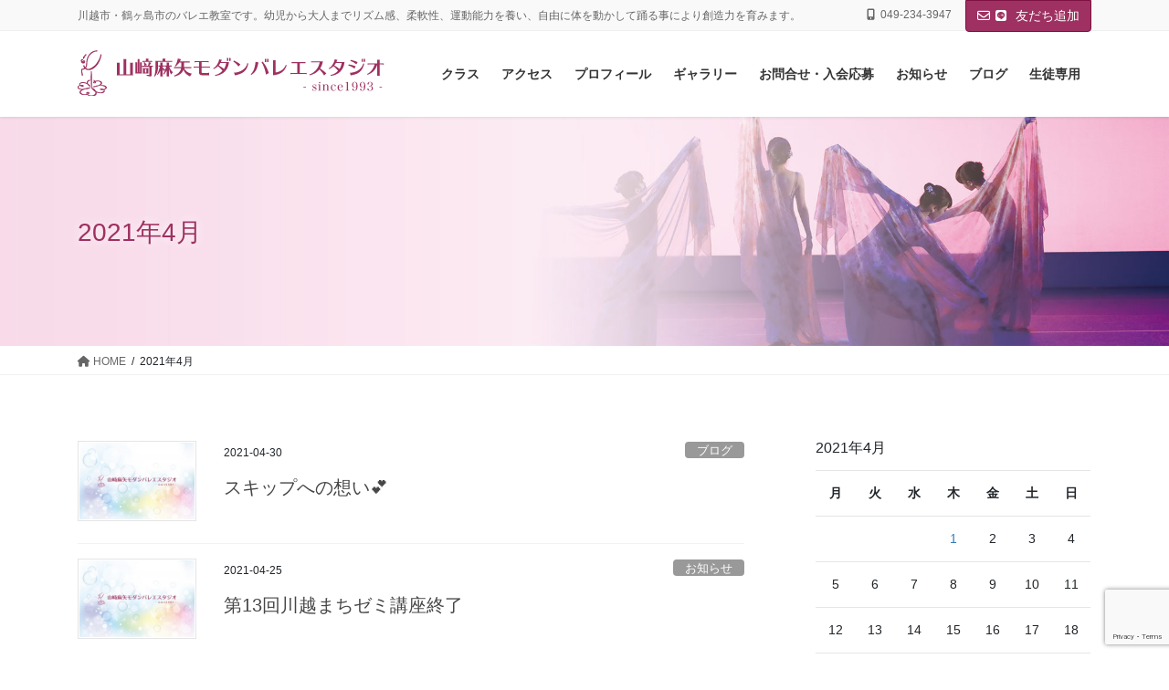

--- FILE ---
content_type: text/html; charset=UTF-8
request_url: https://my-mbs.com/archives/date/2021/04
body_size: 16711
content:
<!DOCTYPE html>
<html dir="ltr" lang="ja" prefix="og: https://ogp.me/ns#">
<head>
<meta charset="utf-8">
<meta http-equiv="X-UA-Compatible" content="IE=edge">
<meta name="viewport" content="width=device-width, initial-scale=1">
<!-- Google tag (gtag.js) --><script async src="https://www.googletagmanager.com/gtag/js?id=UA-175475504-1"></script><script>window.dataLayer = window.dataLayer || [];function gtag(){dataLayer.push(arguments);}gtag('js', new Date());gtag('config', 'UA-175475504-1');</script>
<title>4月, 2021 | 山崎麻矢モダンバレエスタジオ</title>
	<style>img:is([sizes="auto" i], [sizes^="auto," i]) { contain-intrinsic-size: 3000px 1500px }</style>
	
		<!-- All in One SEO 4.8.3.2 - aioseo.com -->
	<meta name="robots" content="max-image-preview:large" />
	<link rel="canonical" href="https://my-mbs.com/archives/date/2021/04" />
	<meta name="generator" content="All in One SEO (AIOSEO) 4.8.3.2" />
		<script type="application/ld+json" class="aioseo-schema">
			{"@context":"https:\/\/schema.org","@graph":[{"@type":"BreadcrumbList","@id":"https:\/\/my-mbs.com\/archives\/date\/2021\/04#breadcrumblist","itemListElement":[{"@type":"ListItem","@id":"https:\/\/my-mbs.com#listItem","position":1,"name":"\u30db\u30fc\u30e0","item":"https:\/\/my-mbs.com","nextItem":{"@type":"ListItem","@id":"https:\/\/my-mbs.com\/archives\/date\/2021#listItem","name":2021}},{"@type":"ListItem","@id":"https:\/\/my-mbs.com\/archives\/date\/2021#listItem","position":2,"name":2021,"item":"https:\/\/my-mbs.com\/archives\/date\/2021","nextItem":{"@type":"ListItem","@id":"https:\/\/my-mbs.com\/archives\/date\/2021\/04#listItem","name":"04"},"previousItem":{"@type":"ListItem","@id":"https:\/\/my-mbs.com#listItem","name":"\u30db\u30fc\u30e0"}},{"@type":"ListItem","@id":"https:\/\/my-mbs.com\/archives\/date\/2021\/04#listItem","position":3,"name":"04","previousItem":{"@type":"ListItem","@id":"https:\/\/my-mbs.com\/archives\/date\/2021#listItem","name":2021}}]},{"@type":"CollectionPage","@id":"https:\/\/my-mbs.com\/archives\/date\/2021\/04#collectionpage","url":"https:\/\/my-mbs.com\/archives\/date\/2021\/04","name":"4\u6708, 2021 | \u5c71\u5d0e\u9ebb\u77e2\u30e2\u30c0\u30f3\u30d0\u30ec\u30a8\u30b9\u30bf\u30b8\u30aa","inLanguage":"ja","isPartOf":{"@id":"https:\/\/my-mbs.com\/#website"},"breadcrumb":{"@id":"https:\/\/my-mbs.com\/archives\/date\/2021\/04#breadcrumblist"}},{"@type":"Organization","@id":"https:\/\/my-mbs.com\/#organization","name":"\u5c71\u5d0e\u9ebb\u77e2\u30e2\u30c0\u30f3\u30d0\u30ec\u30a8\u30b9\u30bf\u30b8\u30aa","description":"\u5ddd\u8d8a\u5e02\u30fb\u9db4\u30f6\u5cf6\u5e02\u306e\u30d0\u30ec\u30a8\u6559\u5ba4\u3067\u3059\u3002\u5e7c\u5150\u304b\u3089\u5927\u4eba\u307e\u3067\u30ea\u30ba\u30e0\u611f\u3001\u67d4\u8edf\u6027\u3001\u904b\u52d5\u80fd\u529b\u3092\u990a\u3044\u3001\u81ea\u7531\u306b\u4f53\u3092\u52d5\u304b\u3057\u3066\u8e0a\u308b\u4e8b\u306b\u3088\u308a\u5275\u9020\u529b\u3092\u80b2\u307f\u307e\u3059\u3002","url":"https:\/\/my-mbs.com\/"},{"@type":"WebSite","@id":"https:\/\/my-mbs.com\/#website","url":"https:\/\/my-mbs.com\/","name":"\u5c71\u5d0e\u9ebb\u77e2\u30e2\u30c0\u30f3\u30d0\u30ec\u30a8\u30b9\u30bf\u30b8\u30aa","description":"\u5ddd\u8d8a\u5e02\u30fb\u9db4\u30f6\u5cf6\u5e02\u306e\u30d0\u30ec\u30a8\u6559\u5ba4\u3067\u3059\u3002\u5e7c\u5150\u304b\u3089\u5927\u4eba\u307e\u3067\u30ea\u30ba\u30e0\u611f\u3001\u67d4\u8edf\u6027\u3001\u904b\u52d5\u80fd\u529b\u3092\u990a\u3044\u3001\u81ea\u7531\u306b\u4f53\u3092\u52d5\u304b\u3057\u3066\u8e0a\u308b\u4e8b\u306b\u3088\u308a\u5275\u9020\u529b\u3092\u80b2\u307f\u307e\u3059\u3002","inLanguage":"ja","publisher":{"@id":"https:\/\/my-mbs.com\/#organization"}}]}
		</script>
		<!-- All in One SEO -->

<link rel="alternate" type="application/rss+xml" title="山崎麻矢モダンバレエスタジオ &raquo; フィード" href="https://my-mbs.com/feed" />
<link rel="alternate" type="application/rss+xml" title="山崎麻矢モダンバレエスタジオ &raquo; コメントフィード" href="https://my-mbs.com/comments/feed" />
<meta name="description" content="2021年4月 の記事 山崎麻矢モダンバレエスタジオ 川越市・鶴ヶ島市のバレエ教室です。幼児から大人までリズム感、柔軟性、運動能力を養い、自由に体を動かして踊る事により創造力を育みます。" /><script type="text/javascript">
/* <![CDATA[ */
window._wpemojiSettings = {"baseUrl":"https:\/\/s.w.org\/images\/core\/emoji\/16.0.1\/72x72\/","ext":".png","svgUrl":"https:\/\/s.w.org\/images\/core\/emoji\/16.0.1\/svg\/","svgExt":".svg","source":{"concatemoji":"https:\/\/my-mbs.com\/wp-includes\/js\/wp-emoji-release.min.js?ver=6.8.3"}};
/*! This file is auto-generated */
!function(s,n){var o,i,e;function c(e){try{var t={supportTests:e,timestamp:(new Date).valueOf()};sessionStorage.setItem(o,JSON.stringify(t))}catch(e){}}function p(e,t,n){e.clearRect(0,0,e.canvas.width,e.canvas.height),e.fillText(t,0,0);var t=new Uint32Array(e.getImageData(0,0,e.canvas.width,e.canvas.height).data),a=(e.clearRect(0,0,e.canvas.width,e.canvas.height),e.fillText(n,0,0),new Uint32Array(e.getImageData(0,0,e.canvas.width,e.canvas.height).data));return t.every(function(e,t){return e===a[t]})}function u(e,t){e.clearRect(0,0,e.canvas.width,e.canvas.height),e.fillText(t,0,0);for(var n=e.getImageData(16,16,1,1),a=0;a<n.data.length;a++)if(0!==n.data[a])return!1;return!0}function f(e,t,n,a){switch(t){case"flag":return n(e,"\ud83c\udff3\ufe0f\u200d\u26a7\ufe0f","\ud83c\udff3\ufe0f\u200b\u26a7\ufe0f")?!1:!n(e,"\ud83c\udde8\ud83c\uddf6","\ud83c\udde8\u200b\ud83c\uddf6")&&!n(e,"\ud83c\udff4\udb40\udc67\udb40\udc62\udb40\udc65\udb40\udc6e\udb40\udc67\udb40\udc7f","\ud83c\udff4\u200b\udb40\udc67\u200b\udb40\udc62\u200b\udb40\udc65\u200b\udb40\udc6e\u200b\udb40\udc67\u200b\udb40\udc7f");case"emoji":return!a(e,"\ud83e\udedf")}return!1}function g(e,t,n,a){var r="undefined"!=typeof WorkerGlobalScope&&self instanceof WorkerGlobalScope?new OffscreenCanvas(300,150):s.createElement("canvas"),o=r.getContext("2d",{willReadFrequently:!0}),i=(o.textBaseline="top",o.font="600 32px Arial",{});return e.forEach(function(e){i[e]=t(o,e,n,a)}),i}function t(e){var t=s.createElement("script");t.src=e,t.defer=!0,s.head.appendChild(t)}"undefined"!=typeof Promise&&(o="wpEmojiSettingsSupports",i=["flag","emoji"],n.supports={everything:!0,everythingExceptFlag:!0},e=new Promise(function(e){s.addEventListener("DOMContentLoaded",e,{once:!0})}),new Promise(function(t){var n=function(){try{var e=JSON.parse(sessionStorage.getItem(o));if("object"==typeof e&&"number"==typeof e.timestamp&&(new Date).valueOf()<e.timestamp+604800&&"object"==typeof e.supportTests)return e.supportTests}catch(e){}return null}();if(!n){if("undefined"!=typeof Worker&&"undefined"!=typeof OffscreenCanvas&&"undefined"!=typeof URL&&URL.createObjectURL&&"undefined"!=typeof Blob)try{var e="postMessage("+g.toString()+"("+[JSON.stringify(i),f.toString(),p.toString(),u.toString()].join(",")+"));",a=new Blob([e],{type:"text/javascript"}),r=new Worker(URL.createObjectURL(a),{name:"wpTestEmojiSupports"});return void(r.onmessage=function(e){c(n=e.data),r.terminate(),t(n)})}catch(e){}c(n=g(i,f,p,u))}t(n)}).then(function(e){for(var t in e)n.supports[t]=e[t],n.supports.everything=n.supports.everything&&n.supports[t],"flag"!==t&&(n.supports.everythingExceptFlag=n.supports.everythingExceptFlag&&n.supports[t]);n.supports.everythingExceptFlag=n.supports.everythingExceptFlag&&!n.supports.flag,n.DOMReady=!1,n.readyCallback=function(){n.DOMReady=!0}}).then(function(){return e}).then(function(){var e;n.supports.everything||(n.readyCallback(),(e=n.source||{}).concatemoji?t(e.concatemoji):e.wpemoji&&e.twemoji&&(t(e.twemoji),t(e.wpemoji)))}))}((window,document),window._wpemojiSettings);
/* ]]> */
</script>
<link rel='stylesheet' id='vkExUnit_common_style-css' href='https://my-mbs.com/wp-content/plugins/vk-all-in-one-expansion-unit/assets/css/vkExUnit_style.css?ver=9.109.0.1' type='text/css' media='all' />
<style id='vkExUnit_common_style-inline-css' type='text/css'>
:root {--ver_page_top_button_url:url(https://my-mbs.com/wp-content/plugins/vk-all-in-one-expansion-unit/assets/images/to-top-btn-icon.svg);}@font-face {font-weight: normal;font-style: normal;font-family: "vk_sns";src: url("https://my-mbs.com/wp-content/plugins/vk-all-in-one-expansion-unit/inc/sns/icons/fonts/vk_sns.eot?-bq20cj");src: url("https://my-mbs.com/wp-content/plugins/vk-all-in-one-expansion-unit/inc/sns/icons/fonts/vk_sns.eot?#iefix-bq20cj") format("embedded-opentype"),url("https://my-mbs.com/wp-content/plugins/vk-all-in-one-expansion-unit/inc/sns/icons/fonts/vk_sns.woff?-bq20cj") format("woff"),url("https://my-mbs.com/wp-content/plugins/vk-all-in-one-expansion-unit/inc/sns/icons/fonts/vk_sns.ttf?-bq20cj") format("truetype"),url("https://my-mbs.com/wp-content/plugins/vk-all-in-one-expansion-unit/inc/sns/icons/fonts/vk_sns.svg?-bq20cj#vk_sns") format("svg");}
.veu_promotion-alert__content--text {border: 1px solid rgba(0,0,0,0.125);padding: 0.5em 1em;border-radius: var(--vk-size-radius);margin-bottom: var(--vk-margin-block-bottom);font-size: 0.875rem;}/* Alert Content部分に段落タグを入れた場合に最後の段落の余白を0にする */.veu_promotion-alert__content--text p:last-of-type{margin-bottom:0;margin-top: 0;}
</style>
<style id='wp-emoji-styles-inline-css' type='text/css'>

	img.wp-smiley, img.emoji {
		display: inline !important;
		border: none !important;
		box-shadow: none !important;
		height: 1em !important;
		width: 1em !important;
		margin: 0 0.07em !important;
		vertical-align: -0.1em !important;
		background: none !important;
		padding: 0 !important;
	}
</style>
<link rel='stylesheet' id='wp-block-library-css' href='https://my-mbs.com/wp-includes/css/dist/block-library/style.min.css?ver=6.8.3' type='text/css' media='all' />
<style id='wp-block-library-inline-css' type='text/css'>
.vk-cols--reverse{flex-direction:row-reverse}.vk-cols--hasbtn{margin-bottom:0}.vk-cols--hasbtn>.row>.vk_gridColumn_item,.vk-cols--hasbtn>.wp-block-column{position:relative;padding-bottom:3em}.vk-cols--hasbtn>.row>.vk_gridColumn_item>.wp-block-buttons,.vk-cols--hasbtn>.row>.vk_gridColumn_item>.vk_button,.vk-cols--hasbtn>.wp-block-column>.wp-block-buttons,.vk-cols--hasbtn>.wp-block-column>.vk_button{position:absolute;bottom:0;width:100%}.vk-cols--fit.wp-block-columns{gap:0}.vk-cols--fit.wp-block-columns,.vk-cols--fit.wp-block-columns:not(.is-not-stacked-on-mobile){margin-top:0;margin-bottom:0;justify-content:space-between}.vk-cols--fit.wp-block-columns>.wp-block-column *:last-child,.vk-cols--fit.wp-block-columns:not(.is-not-stacked-on-mobile)>.wp-block-column *:last-child{margin-bottom:0}.vk-cols--fit.wp-block-columns>.wp-block-column>.wp-block-cover,.vk-cols--fit.wp-block-columns:not(.is-not-stacked-on-mobile)>.wp-block-column>.wp-block-cover{margin-top:0}.vk-cols--fit.wp-block-columns.has-background,.vk-cols--fit.wp-block-columns:not(.is-not-stacked-on-mobile).has-background{padding:0}@media(max-width: 599px){.vk-cols--fit.wp-block-columns:not(.has-background)>.wp-block-column:not(.has-background),.vk-cols--fit.wp-block-columns:not(.is-not-stacked-on-mobile):not(.has-background)>.wp-block-column:not(.has-background){padding-left:0 !important;padding-right:0 !important}}@media(min-width: 782px){.vk-cols--fit.wp-block-columns .block-editor-block-list__block.wp-block-column:not(:first-child),.vk-cols--fit.wp-block-columns>.wp-block-column:not(:first-child),.vk-cols--fit.wp-block-columns:not(.is-not-stacked-on-mobile) .block-editor-block-list__block.wp-block-column:not(:first-child),.vk-cols--fit.wp-block-columns:not(.is-not-stacked-on-mobile)>.wp-block-column:not(:first-child){margin-left:0}}@media(min-width: 600px)and (max-width: 781px){.vk-cols--fit.wp-block-columns .wp-block-column:nth-child(2n),.vk-cols--fit.wp-block-columns:not(.is-not-stacked-on-mobile) .wp-block-column:nth-child(2n){margin-left:0}.vk-cols--fit.wp-block-columns .wp-block-column:not(:only-child),.vk-cols--fit.wp-block-columns:not(.is-not-stacked-on-mobile) .wp-block-column:not(:only-child){flex-basis:50% !important}}.vk-cols--fit--gap1.wp-block-columns{gap:1px}@media(min-width: 600px)and (max-width: 781px){.vk-cols--fit--gap1.wp-block-columns .wp-block-column:not(:only-child){flex-basis:calc(50% - 1px) !important}}.vk-cols--fit.vk-cols--grid>.block-editor-block-list__block,.vk-cols--fit.vk-cols--grid>.wp-block-column,.vk-cols--fit.vk-cols--grid:not(.is-not-stacked-on-mobile)>.block-editor-block-list__block,.vk-cols--fit.vk-cols--grid:not(.is-not-stacked-on-mobile)>.wp-block-column{flex-basis:50%;box-sizing:border-box}@media(max-width: 599px){.vk-cols--fit.vk-cols--grid.vk-cols--grid--alignfull>.wp-block-column:nth-child(2)>.wp-block-cover,.vk-cols--fit.vk-cols--grid.vk-cols--grid--alignfull>.wp-block-column:nth-child(2)>.vk_outer,.vk-cols--fit.vk-cols--grid:not(.is-not-stacked-on-mobile).vk-cols--grid--alignfull>.wp-block-column:nth-child(2)>.wp-block-cover,.vk-cols--fit.vk-cols--grid:not(.is-not-stacked-on-mobile).vk-cols--grid--alignfull>.wp-block-column:nth-child(2)>.vk_outer{width:100vw;margin-right:calc((100% - 100vw)/2);margin-left:calc((100% - 100vw)/2)}}@media(min-width: 600px){.vk-cols--fit.vk-cols--grid.vk-cols--grid--alignfull>.wp-block-column:nth-child(2)>.wp-block-cover,.vk-cols--fit.vk-cols--grid.vk-cols--grid--alignfull>.wp-block-column:nth-child(2)>.vk_outer,.vk-cols--fit.vk-cols--grid:not(.is-not-stacked-on-mobile).vk-cols--grid--alignfull>.wp-block-column:nth-child(2)>.wp-block-cover,.vk-cols--fit.vk-cols--grid:not(.is-not-stacked-on-mobile).vk-cols--grid--alignfull>.wp-block-column:nth-child(2)>.vk_outer{margin-right:calc(100% - 50vw);width:50vw}}@media(min-width: 600px){.vk-cols--fit.vk-cols--grid.vk-cols--grid--alignfull.vk-cols--reverse>.wp-block-column,.vk-cols--fit.vk-cols--grid:not(.is-not-stacked-on-mobile).vk-cols--grid--alignfull.vk-cols--reverse>.wp-block-column{margin-left:0;margin-right:0}.vk-cols--fit.vk-cols--grid.vk-cols--grid--alignfull.vk-cols--reverse>.wp-block-column:nth-child(2)>.wp-block-cover,.vk-cols--fit.vk-cols--grid.vk-cols--grid--alignfull.vk-cols--reverse>.wp-block-column:nth-child(2)>.vk_outer,.vk-cols--fit.vk-cols--grid:not(.is-not-stacked-on-mobile).vk-cols--grid--alignfull.vk-cols--reverse>.wp-block-column:nth-child(2)>.wp-block-cover,.vk-cols--fit.vk-cols--grid:not(.is-not-stacked-on-mobile).vk-cols--grid--alignfull.vk-cols--reverse>.wp-block-column:nth-child(2)>.vk_outer{margin-left:calc(100% - 50vw)}}.vk-cols--menu h2,.vk-cols--menu h3,.vk-cols--menu h4,.vk-cols--menu h5{margin-bottom:.2em;text-shadow:#000 0 0 10px}.vk-cols--menu h2:first-child,.vk-cols--menu h3:first-child,.vk-cols--menu h4:first-child,.vk-cols--menu h5:first-child{margin-top:0}.vk-cols--menu p{margin-bottom:1rem;text-shadow:#000 0 0 10px}.vk-cols--menu .wp-block-cover__inner-container:last-child{margin-bottom:0}.vk-cols--fitbnrs .wp-block-column .wp-block-cover:hover img{filter:unset}.vk-cols--fitbnrs .wp-block-column .wp-block-cover:hover{background-color:unset}.vk-cols--fitbnrs .wp-block-column .wp-block-cover:hover .wp-block-cover__image-background{filter:unset !important}.vk-cols--fitbnrs .wp-block-cover .wp-block-cover__inner-container{position:absolute;height:100%;width:100%}.vk-cols--fitbnrs .vk_button{height:100%;margin:0}.vk-cols--fitbnrs .vk_button .vk_button_btn,.vk-cols--fitbnrs .vk_button .btn{height:100%;width:100%;border:none;box-shadow:none;background-color:unset !important;transition:unset}.vk-cols--fitbnrs .vk_button .vk_button_btn:hover,.vk-cols--fitbnrs .vk_button .btn:hover{transition:unset}.vk-cols--fitbnrs .vk_button .vk_button_btn:after,.vk-cols--fitbnrs .vk_button .btn:after{border:none}.vk-cols--fitbnrs .vk_button .vk_button_link_txt{width:100%;position:absolute;top:50%;left:50%;transform:translateY(-50%) translateX(-50%);font-size:2rem;text-shadow:#000 0 0 10px}.vk-cols--fitbnrs .vk_button .vk_button_link_subCaption{width:100%;position:absolute;top:calc(50% + 2.2em);left:50%;transform:translateY(-50%) translateX(-50%);text-shadow:#000 0 0 10px}@media(min-width: 992px){.vk-cols--media.wp-block-columns{gap:3rem}}.vk-fit-map figure{margin-bottom:0}.vk-fit-map iframe{position:relative;margin-bottom:0;display:block;max-height:400px;width:100vw}.vk-fit-map:is(.alignfull,.alignwide) div{max-width:100%}.vk-table--th--width25 :where(tr>*:first-child){width:25%}.vk-table--th--width30 :where(tr>*:first-child){width:30%}.vk-table--th--width35 :where(tr>*:first-child){width:35%}.vk-table--th--width40 :where(tr>*:first-child){width:40%}.vk-table--th--bg-bright :where(tr>*:first-child){background-color:var(--wp--preset--color--bg-secondary, rgba(0, 0, 0, 0.05))}@media(max-width: 599px){.vk-table--mobile-block :is(th,td){width:100%;display:block}.vk-table--mobile-block.wp-block-table table :is(th,td){border-top:none}}.vk-table--width--th25 :where(tr>*:first-child){width:25%}.vk-table--width--th30 :where(tr>*:first-child){width:30%}.vk-table--width--th35 :where(tr>*:first-child){width:35%}.vk-table--width--th40 :where(tr>*:first-child){width:40%}.no-margin{margin:0}@media(max-width: 599px){.wp-block-image.vk-aligncenter--mobile>.alignright{float:none;margin-left:auto;margin-right:auto}.vk-no-padding-horizontal--mobile{padding-left:0 !important;padding-right:0 !important}}
/* VK Color Palettes */
</style>
<style id='classic-theme-styles-inline-css' type='text/css'>
/*! This file is auto-generated */
.wp-block-button__link{color:#fff;background-color:#32373c;border-radius:9999px;box-shadow:none;text-decoration:none;padding:calc(.667em + 2px) calc(1.333em + 2px);font-size:1.125em}.wp-block-file__button{background:#32373c;color:#fff;text-decoration:none}
</style>
<style id='global-styles-inline-css' type='text/css'>
:root{--wp--preset--aspect-ratio--square: 1;--wp--preset--aspect-ratio--4-3: 4/3;--wp--preset--aspect-ratio--3-4: 3/4;--wp--preset--aspect-ratio--3-2: 3/2;--wp--preset--aspect-ratio--2-3: 2/3;--wp--preset--aspect-ratio--16-9: 16/9;--wp--preset--aspect-ratio--9-16: 9/16;--wp--preset--color--black: #000000;--wp--preset--color--cyan-bluish-gray: #abb8c3;--wp--preset--color--white: #ffffff;--wp--preset--color--pale-pink: #f78da7;--wp--preset--color--vivid-red: #cf2e2e;--wp--preset--color--luminous-vivid-orange: #ff6900;--wp--preset--color--luminous-vivid-amber: #fcb900;--wp--preset--color--light-green-cyan: #7bdcb5;--wp--preset--color--vivid-green-cyan: #00d084;--wp--preset--color--pale-cyan-blue: #8ed1fc;--wp--preset--color--vivid-cyan-blue: #0693e3;--wp--preset--color--vivid-purple: #9b51e0;--wp--preset--gradient--vivid-cyan-blue-to-vivid-purple: linear-gradient(135deg,rgba(6,147,227,1) 0%,rgb(155,81,224) 100%);--wp--preset--gradient--light-green-cyan-to-vivid-green-cyan: linear-gradient(135deg,rgb(122,220,180) 0%,rgb(0,208,130) 100%);--wp--preset--gradient--luminous-vivid-amber-to-luminous-vivid-orange: linear-gradient(135deg,rgba(252,185,0,1) 0%,rgba(255,105,0,1) 100%);--wp--preset--gradient--luminous-vivid-orange-to-vivid-red: linear-gradient(135deg,rgba(255,105,0,1) 0%,rgb(207,46,46) 100%);--wp--preset--gradient--very-light-gray-to-cyan-bluish-gray: linear-gradient(135deg,rgb(238,238,238) 0%,rgb(169,184,195) 100%);--wp--preset--gradient--cool-to-warm-spectrum: linear-gradient(135deg,rgb(74,234,220) 0%,rgb(151,120,209) 20%,rgb(207,42,186) 40%,rgb(238,44,130) 60%,rgb(251,105,98) 80%,rgb(254,248,76) 100%);--wp--preset--gradient--blush-light-purple: linear-gradient(135deg,rgb(255,206,236) 0%,rgb(152,150,240) 100%);--wp--preset--gradient--blush-bordeaux: linear-gradient(135deg,rgb(254,205,165) 0%,rgb(254,45,45) 50%,rgb(107,0,62) 100%);--wp--preset--gradient--luminous-dusk: linear-gradient(135deg,rgb(255,203,112) 0%,rgb(199,81,192) 50%,rgb(65,88,208) 100%);--wp--preset--gradient--pale-ocean: linear-gradient(135deg,rgb(255,245,203) 0%,rgb(182,227,212) 50%,rgb(51,167,181) 100%);--wp--preset--gradient--electric-grass: linear-gradient(135deg,rgb(202,248,128) 0%,rgb(113,206,126) 100%);--wp--preset--gradient--midnight: linear-gradient(135deg,rgb(2,3,129) 0%,rgb(40,116,252) 100%);--wp--preset--font-size--small: 13px;--wp--preset--font-size--medium: 20px;--wp--preset--font-size--large: 36px;--wp--preset--font-size--x-large: 42px;--wp--preset--spacing--20: 0.44rem;--wp--preset--spacing--30: 0.67rem;--wp--preset--spacing--40: 1rem;--wp--preset--spacing--50: 1.5rem;--wp--preset--spacing--60: 2.25rem;--wp--preset--spacing--70: 3.38rem;--wp--preset--spacing--80: 5.06rem;--wp--preset--shadow--natural: 6px 6px 9px rgba(0, 0, 0, 0.2);--wp--preset--shadow--deep: 12px 12px 50px rgba(0, 0, 0, 0.4);--wp--preset--shadow--sharp: 6px 6px 0px rgba(0, 0, 0, 0.2);--wp--preset--shadow--outlined: 6px 6px 0px -3px rgba(255, 255, 255, 1), 6px 6px rgba(0, 0, 0, 1);--wp--preset--shadow--crisp: 6px 6px 0px rgba(0, 0, 0, 1);}:where(.is-layout-flex){gap: 0.5em;}:where(.is-layout-grid){gap: 0.5em;}body .is-layout-flex{display: flex;}.is-layout-flex{flex-wrap: wrap;align-items: center;}.is-layout-flex > :is(*, div){margin: 0;}body .is-layout-grid{display: grid;}.is-layout-grid > :is(*, div){margin: 0;}:where(.wp-block-columns.is-layout-flex){gap: 2em;}:where(.wp-block-columns.is-layout-grid){gap: 2em;}:where(.wp-block-post-template.is-layout-flex){gap: 1.25em;}:where(.wp-block-post-template.is-layout-grid){gap: 1.25em;}.has-black-color{color: var(--wp--preset--color--black) !important;}.has-cyan-bluish-gray-color{color: var(--wp--preset--color--cyan-bluish-gray) !important;}.has-white-color{color: var(--wp--preset--color--white) !important;}.has-pale-pink-color{color: var(--wp--preset--color--pale-pink) !important;}.has-vivid-red-color{color: var(--wp--preset--color--vivid-red) !important;}.has-luminous-vivid-orange-color{color: var(--wp--preset--color--luminous-vivid-orange) !important;}.has-luminous-vivid-amber-color{color: var(--wp--preset--color--luminous-vivid-amber) !important;}.has-light-green-cyan-color{color: var(--wp--preset--color--light-green-cyan) !important;}.has-vivid-green-cyan-color{color: var(--wp--preset--color--vivid-green-cyan) !important;}.has-pale-cyan-blue-color{color: var(--wp--preset--color--pale-cyan-blue) !important;}.has-vivid-cyan-blue-color{color: var(--wp--preset--color--vivid-cyan-blue) !important;}.has-vivid-purple-color{color: var(--wp--preset--color--vivid-purple) !important;}.has-black-background-color{background-color: var(--wp--preset--color--black) !important;}.has-cyan-bluish-gray-background-color{background-color: var(--wp--preset--color--cyan-bluish-gray) !important;}.has-white-background-color{background-color: var(--wp--preset--color--white) !important;}.has-pale-pink-background-color{background-color: var(--wp--preset--color--pale-pink) !important;}.has-vivid-red-background-color{background-color: var(--wp--preset--color--vivid-red) !important;}.has-luminous-vivid-orange-background-color{background-color: var(--wp--preset--color--luminous-vivid-orange) !important;}.has-luminous-vivid-amber-background-color{background-color: var(--wp--preset--color--luminous-vivid-amber) !important;}.has-light-green-cyan-background-color{background-color: var(--wp--preset--color--light-green-cyan) !important;}.has-vivid-green-cyan-background-color{background-color: var(--wp--preset--color--vivid-green-cyan) !important;}.has-pale-cyan-blue-background-color{background-color: var(--wp--preset--color--pale-cyan-blue) !important;}.has-vivid-cyan-blue-background-color{background-color: var(--wp--preset--color--vivid-cyan-blue) !important;}.has-vivid-purple-background-color{background-color: var(--wp--preset--color--vivid-purple) !important;}.has-black-border-color{border-color: var(--wp--preset--color--black) !important;}.has-cyan-bluish-gray-border-color{border-color: var(--wp--preset--color--cyan-bluish-gray) !important;}.has-white-border-color{border-color: var(--wp--preset--color--white) !important;}.has-pale-pink-border-color{border-color: var(--wp--preset--color--pale-pink) !important;}.has-vivid-red-border-color{border-color: var(--wp--preset--color--vivid-red) !important;}.has-luminous-vivid-orange-border-color{border-color: var(--wp--preset--color--luminous-vivid-orange) !important;}.has-luminous-vivid-amber-border-color{border-color: var(--wp--preset--color--luminous-vivid-amber) !important;}.has-light-green-cyan-border-color{border-color: var(--wp--preset--color--light-green-cyan) !important;}.has-vivid-green-cyan-border-color{border-color: var(--wp--preset--color--vivid-green-cyan) !important;}.has-pale-cyan-blue-border-color{border-color: var(--wp--preset--color--pale-cyan-blue) !important;}.has-vivid-cyan-blue-border-color{border-color: var(--wp--preset--color--vivid-cyan-blue) !important;}.has-vivid-purple-border-color{border-color: var(--wp--preset--color--vivid-purple) !important;}.has-vivid-cyan-blue-to-vivid-purple-gradient-background{background: var(--wp--preset--gradient--vivid-cyan-blue-to-vivid-purple) !important;}.has-light-green-cyan-to-vivid-green-cyan-gradient-background{background: var(--wp--preset--gradient--light-green-cyan-to-vivid-green-cyan) !important;}.has-luminous-vivid-amber-to-luminous-vivid-orange-gradient-background{background: var(--wp--preset--gradient--luminous-vivid-amber-to-luminous-vivid-orange) !important;}.has-luminous-vivid-orange-to-vivid-red-gradient-background{background: var(--wp--preset--gradient--luminous-vivid-orange-to-vivid-red) !important;}.has-very-light-gray-to-cyan-bluish-gray-gradient-background{background: var(--wp--preset--gradient--very-light-gray-to-cyan-bluish-gray) !important;}.has-cool-to-warm-spectrum-gradient-background{background: var(--wp--preset--gradient--cool-to-warm-spectrum) !important;}.has-blush-light-purple-gradient-background{background: var(--wp--preset--gradient--blush-light-purple) !important;}.has-blush-bordeaux-gradient-background{background: var(--wp--preset--gradient--blush-bordeaux) !important;}.has-luminous-dusk-gradient-background{background: var(--wp--preset--gradient--luminous-dusk) !important;}.has-pale-ocean-gradient-background{background: var(--wp--preset--gradient--pale-ocean) !important;}.has-electric-grass-gradient-background{background: var(--wp--preset--gradient--electric-grass) !important;}.has-midnight-gradient-background{background: var(--wp--preset--gradient--midnight) !important;}.has-small-font-size{font-size: var(--wp--preset--font-size--small) !important;}.has-medium-font-size{font-size: var(--wp--preset--font-size--medium) !important;}.has-large-font-size{font-size: var(--wp--preset--font-size--large) !important;}.has-x-large-font-size{font-size: var(--wp--preset--font-size--x-large) !important;}
:where(.wp-block-post-template.is-layout-flex){gap: 1.25em;}:where(.wp-block-post-template.is-layout-grid){gap: 1.25em;}
:where(.wp-block-columns.is-layout-flex){gap: 2em;}:where(.wp-block-columns.is-layout-grid){gap: 2em;}
:root :where(.wp-block-pullquote){font-size: 1.5em;line-height: 1.6;}
</style>
<link rel='stylesheet' id='contact-form-7-css' href='https://my-mbs.com/wp-content/plugins/contact-form-7/includes/css/styles.css?ver=6.0.6' type='text/css' media='all' />
<link rel='stylesheet' id='lbwps-styles-photoswipe5-main-css' href='https://my-mbs.com/wp-content/plugins/lightbox-photoswipe/assets/ps5/styles/main.css?ver=5.7.0' type='text/css' media='all' />
<link rel='stylesheet' id='vk-swiper-style-css' href='https://my-mbs.com/wp-content/plugins/vk-blocks-pro/vendor/vektor-inc/vk-swiper/src/assets/css/swiper-bundle.min.css?ver=11.0.2' type='text/css' media='all' />
<link rel='stylesheet' id='bootstrap-4-style-css' href='https://my-mbs.com/wp-content/themes/lightning-pro/library/bootstrap-4/css/bootstrap.min.css?ver=4.5.0' type='text/css' media='all' />
<link rel='stylesheet' id='lightning-common-style-css' href='https://my-mbs.com/wp-content/themes/lightning-pro/assets/css/common.css?ver=8.14.0' type='text/css' media='all' />
<style id='lightning-common-style-inline-css' type='text/css'>
/* vk-mobile-nav */:root {--vk-mobile-nav-menu-btn-bg-src: url("https://my-mbs.com/wp-content/themes/lightning-pro/inc/vk-mobile-nav/package/images/vk-menu-btn-black.svg");--vk-mobile-nav-menu-btn-close-bg-src: url("https://my-mbs.com/wp-content/themes/lightning-pro/inc/vk-mobile-nav/package/images/vk-menu-close-black.svg");--vk-menu-acc-icon-open-black-bg-src: url("https://my-mbs.com/wp-content/themes/lightning-pro/inc/vk-mobile-nav/package/images/vk-menu-acc-icon-open-black.svg");--vk-menu-acc-icon-open-white-bg-src: url("https://my-mbs.com/wp-content/themes/lightning-pro/inc/vk-mobile-nav/package/images/vk-menu-acc-icon-open-white.svg");--vk-menu-acc-icon-close-black-bg-src: url("https://my-mbs.com/wp-content/themes/lightning-pro/inc/vk-mobile-nav/package/images/vk-menu-close-black.svg");--vk-menu-acc-icon-close-white-bg-src: url("https://my-mbs.com/wp-content/themes/lightning-pro/inc/vk-mobile-nav/package/images/vk-menu-close-white.svg");}
</style>
<link rel='stylesheet' id='lightning-design-style-css' href='https://my-mbs.com/wp-content/themes/lightning-pro/design-skin/origin2/css/style.css?ver=8.14.0' type='text/css' media='all' />
<style id='lightning-design-style-inline-css' type='text/css'>
/* ltg common custom */:root {--vk-menu-acc-btn-border-color:#333;--vk-color-primary:#9e3161;--color-key:#9e3161;--color-key-dark:#7c1040;}.bbp-submit-wrapper .button.submit { background-color:#7c1040 ; }.bbp-submit-wrapper .button.submit:hover { background-color:#9e3161 ; }.veu_color_txt_key { color:#7c1040 ; }.veu_color_bg_key { background-color:#7c1040 ; }.veu_color_border_key { border-color:#7c1040 ; }.btn-default { border-color:#9e3161;color:#9e3161;}.btn-default:focus,.btn-default:hover { border-color:#9e3161;background-color: #9e3161; }.wp-block-search__button,.btn-primary { background-color:#9e3161;border-color:#7c1040; }.wp-block-search__button:focus,.wp-block-search__button:hover,.btn-primary:not(:disabled):not(.disabled):active,.btn-primary:focus,.btn-primary:hover { background-color:#7c1040;border-color:#9e3161; }.btn-outline-primary { color : #9e3161 ; border-color:#9e3161; }.btn-outline-primary:not(:disabled):not(.disabled):active,.btn-outline-primary:focus,.btn-outline-primary:hover { color : #fff; background-color:#9e3161;border-color:#7c1040; }a { color:#337ab7; }
.tagcloud a:before { font-family: "Font Awesome 5 Free";content: "\f02b";font-weight: bold; }
/* page header */:root{--vk-page-header-url : url(https://my-mbs.com/wp-content/uploads/b31e421fdfb4a533c6aa0b6810237949.jpg);}@media ( max-width:575.98px ){:root{--vk-page-header-url : url(https://my-mbs.com/wp-content/uploads/b31e421fdfb4a533c6aa0b6810237949.jpg);}}.page-header{ position:relative;color:#9e3161;text-shadow:0px 0px 10px #ffffff;text-align:left;background: var(--vk-page-header-url, url(https://my-mbs.com/wp-content/uploads/b31e421fdfb4a533c6aa0b6810237949.jpg) ) no-repeat 50% center;background-size: cover;}.page-header h1.page-header_pageTitle,.page-header div.page-header_pageTitle{margin-top:4em;margin-bottom:calc( 4em - 0.1em );}
.vk-campaign-text{background:#eab010;color:#fff;}.vk-campaign-text_btn,.vk-campaign-text_btn:link,.vk-campaign-text_btn:visited,.vk-campaign-text_btn:focus,.vk-campaign-text_btn:active{background:#fff;color:#4c4c4c;}a.vk-campaign-text_btn:hover{background:#eab010;color:#fff;}.vk-campaign-text_link,.vk-campaign-text_link:link,.vk-campaign-text_link:hover,.vk-campaign-text_link:visited,.vk-campaign-text_link:active,.vk-campaign-text_link:focus{color:#fff;}
.media .media-body .media-heading a:hover { color:#9e3161; }@media (min-width: 768px){.gMenu > li:before,.gMenu > li.menu-item-has-children::after { border-bottom-color:#7c1040 }.gMenu li li { background-color:#7c1040 }.gMenu li li a:hover { background-color:#9e3161; }} /* @media (min-width: 768px) */h2,.mainSection-title { border-top-color:#9e3161; }h3:after,.subSection-title:after { border-bottom-color:#9e3161; }ul.page-numbers li span.page-numbers.current,.page-link dl .post-page-numbers.current { background-color:#9e3161; }.pager li > a { border-color:#9e3161;color:#9e3161;}.pager li > a:hover { background-color:#9e3161;color:#fff;}.siteFooter { border-top-color:#9e3161; }dt { border-left-color:#9e3161; }:root {--g_nav_main_acc_icon_open_url:url(https://my-mbs.com/wp-content/themes/lightning-pro/inc/vk-mobile-nav/package/images/vk-menu-acc-icon-open-black.svg);--g_nav_main_acc_icon_close_url: url(https://my-mbs.com/wp-content/themes/lightning-pro/inc/vk-mobile-nav/package/images/vk-menu-close-black.svg);--g_nav_sub_acc_icon_open_url: url(https://my-mbs.com/wp-content/themes/lightning-pro/inc/vk-mobile-nav/package/images/vk-menu-acc-icon-open-white.svg);--g_nav_sub_acc_icon_close_url: url(https://my-mbs.com/wp-content/themes/lightning-pro/inc/vk-mobile-nav/package/images/vk-menu-close-white.svg);}
</style>
<link rel='stylesheet' id='veu-cta-css' href='https://my-mbs.com/wp-content/plugins/vk-all-in-one-expansion-unit/inc/call-to-action/package/assets/css/style.css?ver=9.109.0.1' type='text/css' media='all' />
<link rel='stylesheet' id='vk-blocks-build-css-css' href='https://my-mbs.com/wp-content/plugins/vk-blocks-pro/build/block-build.css?ver=1.104.0.0' type='text/css' media='all' />
<style id='vk-blocks-build-css-inline-css' type='text/css'>
:root {--vk_flow-arrow: url(https://my-mbs.com/wp-content/plugins/vk-blocks-pro/inc/vk-blocks/images/arrow_bottom.svg);--vk_image-mask-circle: url(https://my-mbs.com/wp-content/plugins/vk-blocks-pro/inc/vk-blocks/images/circle.svg);--vk_image-mask-wave01: url(https://my-mbs.com/wp-content/plugins/vk-blocks-pro/inc/vk-blocks/images/wave01.svg);--vk_image-mask-wave02: url(https://my-mbs.com/wp-content/plugins/vk-blocks-pro/inc/vk-blocks/images/wave02.svg);--vk_image-mask-wave03: url(https://my-mbs.com/wp-content/plugins/vk-blocks-pro/inc/vk-blocks/images/wave03.svg);--vk_image-mask-wave04: url(https://my-mbs.com/wp-content/plugins/vk-blocks-pro/inc/vk-blocks/images/wave04.svg);}

	:root {

		--vk-balloon-border-width:1px;

		--vk-balloon-speech-offset:-12px;
	}
	
</style>
<link rel='stylesheet' id='lightning-theme-style-css' href='https://my-mbs.com/wp-content/themes/lightning-pro-child/style.css?ver=8.14.0' type='text/css' media='all' />
<link rel='stylesheet' id='vk-media-posts-style-css' href='https://my-mbs.com/wp-content/themes/lightning-pro/inc/media-posts/package/css/media-posts.css?ver=1.2' type='text/css' media='all' />
<link rel='stylesheet' id='vk-font-awesome-css' href='https://my-mbs.com/wp-content/themes/lightning-pro/vendor/vektor-inc/font-awesome-versions/src/versions/6/css/all.min.css?ver=6.0.0' type='text/css' media='all' />
<style id='akismet-widget-style-inline-css' type='text/css'>

			.a-stats {
				--akismet-color-mid-green: #357b49;
				--akismet-color-white: #fff;
				--akismet-color-light-grey: #f6f7f7;

				max-width: 350px;
				width: auto;
			}

			.a-stats * {
				all: unset;
				box-sizing: border-box;
			}

			.a-stats strong {
				font-weight: 600;
			}

			.a-stats a.a-stats__link,
			.a-stats a.a-stats__link:visited,
			.a-stats a.a-stats__link:active {
				background: var(--akismet-color-mid-green);
				border: none;
				box-shadow: none;
				border-radius: 8px;
				color: var(--akismet-color-white);
				cursor: pointer;
				display: block;
				font-family: -apple-system, BlinkMacSystemFont, 'Segoe UI', 'Roboto', 'Oxygen-Sans', 'Ubuntu', 'Cantarell', 'Helvetica Neue', sans-serif;
				font-weight: 500;
				padding: 12px;
				text-align: center;
				text-decoration: none;
				transition: all 0.2s ease;
			}

			/* Extra specificity to deal with TwentyTwentyOne focus style */
			.widget .a-stats a.a-stats__link:focus {
				background: var(--akismet-color-mid-green);
				color: var(--akismet-color-white);
				text-decoration: none;
			}

			.a-stats a.a-stats__link:hover {
				filter: brightness(110%);
				box-shadow: 0 4px 12px rgba(0, 0, 0, 0.06), 0 0 2px rgba(0, 0, 0, 0.16);
			}

			.a-stats .count {
				color: var(--akismet-color-white);
				display: block;
				font-size: 1.5em;
				line-height: 1.4;
				padding: 0 13px;
				white-space: nowrap;
			}
		
</style>
<script type="text/javascript" id="vk-blocks/breadcrumb-script-js-extra">
/* <![CDATA[ */
var vkBreadcrumbSeparator = {"separator":""};
/* ]]> */
</script>
<script type="text/javascript" src="https://my-mbs.com/wp-content/plugins/vk-blocks-pro/build/vk-breadcrumb.min.js?ver=1.104.0.0" id="vk-blocks/breadcrumb-script-js"></script>
<script type="text/javascript" src="https://my-mbs.com/wp-includes/js/jquery/jquery.min.js?ver=3.7.1" id="jquery-core-js"></script>
<script type="text/javascript" src="https://my-mbs.com/wp-includes/js/jquery/jquery-migrate.min.js?ver=3.4.1" id="jquery-migrate-js"></script>
<link rel="https://api.w.org/" href="https://my-mbs.com/wp-json/" /><link rel="EditURI" type="application/rsd+xml" title="RSD" href="https://my-mbs.com/xmlrpc.php?rsd" />
<meta name="generator" content="WordPress 6.8.3" />
<style id="lightning-color-custom-for-plugins" type="text/css">/* ltg theme common */.color_key_bg,.color_key_bg_hover:hover{background-color: #9e3161;}.color_key_txt,.color_key_txt_hover:hover{color: #9e3161;}.color_key_border,.color_key_border_hover:hover{border-color: #9e3161;}.color_key_dark_bg,.color_key_dark_bg_hover:hover{background-color: #7c1040;}.color_key_dark_txt,.color_key_dark_txt_hover:hover{color: #7c1040;}.color_key_dark_border,.color_key_dark_border_hover:hover{border-color: #7c1040;}</style>
<!-- BEGIN: WP Social Bookmarking Light HEAD --><script>
    (function (d, s, id) {
        var js, fjs = d.getElementsByTagName(s)[0];
        if (d.getElementById(id)) return;
        js = d.createElement(s);
        js.id = id;
        js.src = "//connect.facebook.net/ja_JP/sdk.js#xfbml=1&version=v2.7";
        fjs.parentNode.insertBefore(js, fjs);
    }(document, 'script', 'facebook-jssdk'));
</script>
<style type="text/css">.wp_social_bookmarking_light{
    border: 0 !important;
    padding: 0 !important;
    margin: 0 !important;
}
.wp_social_bookmarking_light div{
    display:inline-block !important;
    border: 0 !important;
    padding: 0 !important;
    margin: 0 5px !important;
    min-height: 18px !important;
    line-height: 18px !important;
    text-indent: 0 !important;
}
.wp_social_bookmarking_light img{
    border: 0 !important;
    padding: 0;
    margin: 0;
    vertical-align: top !important;
}
.wp_social_bookmarking_light_clear{
    clear: both !important;
}
#fb-root{
    display: none;
}
.wsbl_twitter{
    width: 90px;
}
.wsbl_facebook_like div{
padding:0;
margin:0;
}
.wsbl_facebook_like iframe{
    max-width: none !important;
}
.wsbl_line{
margin:0 !important;
padding:0 !important;
width:20px !important;
line-height:20px !important;
height:20px !important;
position:relative !important;
}
.wsbl_line img{
position:absolute !important;
top:0 !important;
left:0 !important;
}
</style>
<!-- END: WP Social Bookmarking Light HEAD -->
<!-- [ VK All in One Expansion Unit OGP ] -->
<meta property="og:site_name" content="山崎麻矢モダンバレエスタジオ" />
<meta property="og:url" content="https://my-mbs.com/archives/3573" />
<meta property="og:title" content="2021年4月 | 山崎麻矢モダンバレエスタジオ" />
<meta property="og:description" content="2021年4月 の記事 山崎麻矢モダンバレエスタジオ 川越市・鶴ヶ島市のバレエ教室です。幼児から大人までリズム感、柔軟性、運動能力を養い、自由に体を動かして踊る事により創造力を育みます。" />
<meta property="og:type" content="article" />
<!-- [ / VK All in One Expansion Unit OGP ] -->
<!-- [ VK All in One Expansion Unit twitter card ] -->
<meta name="twitter:card" content="summary_large_image">
<meta name="twitter:description" content="2021年4月 の記事 山崎麻矢モダンバレエスタジオ 川越市・鶴ヶ島市のバレエ教室です。幼児から大人までリズム感、柔軟性、運動能力を養い、自由に体を動かして踊る事により創造力を育みます。">
<meta name="twitter:title" content="2021年4月 | 山崎麻矢モダンバレエスタジオ">
<meta name="twitter:url" content="https://my-mbs.com/archives/3573">
	<meta name="twitter:domain" content="my-mbs.com">
	<!-- [ / VK All in One Expansion Unit twitter card ] -->
	<link rel="icon" href="https://my-mbs.com/wp-content/uploads/favicon.ico" sizes="32x32" />
<link rel="icon" href="https://my-mbs.com/wp-content/uploads/favicon.ico" sizes="192x192" />
<link rel="apple-touch-icon" href="https://my-mbs.com/wp-content/uploads/favicon.ico" />
<meta name="msapplication-TileImage" content="https://my-mbs.com/wp-content/uploads/favicon.ico" />
		<style type="text/css" id="wp-custom-css">
			img {
  pointer-events: none; 
  -webkit-touch-callout:none;
  -webkit-user-select:none;
  -moz-touch-callout:none;
  -moz-user-select:none;
  touch-callout:none;
  user-select:none;
}		</style>
		
</head>
<body class="archive date wp-theme-lightning-pro wp-child-theme-lightning-pro-child vk-blocks bootstrap4 device-pc fa_v6_css mobile-fix-nav_add_menu_btn mobile-fix-nav_enable post-type-post" oncontextmenu="return false;" oncopy="return false;">
<a class="skip-link screen-reader-text" href="#main">コンテンツに移動</a>
<a class="skip-link screen-reader-text" href="#vk-mobile-nav">ナビゲーションに移動</a>
<header class="siteHeader">
	<div class="headerTop" id="headerTop"><div class="container"><p class="headerTop_description">川越市・鶴ヶ島市のバレエ教室です。幼児から大人までリズム感、柔軟性、運動能力を養い、自由に体を動かして踊る事により創造力を育みます。</p><nav><ul id="%1$s" class="%2$s nav"><li class="headerTop_tel"><span class="headerTop_tel_wrap"><i class="fas fa-mobile-alt"></i>049-234-3947</span></li></ul></nav><div class="headerTop_contactBtn"><a href="https://lin.ee/bix29bH" class="btn btn-primary"target="_blank"><i class="far fa-envelope"></i><i class="fab fa-line"></i> 友だち追加</a></div></div><!-- [ / .container ] --></div><!-- [ / #headerTop  ] -->	<div class="container siteHeadContainer">
		<div class="navbar-header">
						<p class="navbar-brand siteHeader_logo">
			<a href="https://my-mbs.com/">
				<span><img src="https://my-mbs.com/wp-content/uploads/header-logo.png" alt="山崎麻矢モダンバレエスタジオ" /></span>
			</a>
			</p>
								</div>

		<div id="gMenu_outer" class="gMenu_outer"><nav class="menu-main_nav-container"><ul id="menu-main_nav" class="menu gMenu vk-menu-acc"><li id="menu-item-2038" class="menu-item menu-item-type-post_type menu-item-object-page"><a href="https://my-mbs.com/entry"><strong class="gMenu_name">クラス</strong></a></li>
<li id="menu-item-2039" class="menu-item menu-item-type-post_type menu-item-object-page"><a href="https://my-mbs.com/access"><strong class="gMenu_name">アクセス</strong></a></li>
<li id="menu-item-3172" class="menu-item menu-item-type-post_type menu-item-object-page"><a href="https://my-mbs.com/profile"><strong class="gMenu_name">プロフィール</strong></a></li>
<li id="menu-item-3189" class="menu-item menu-item-type-post_type menu-item-object-page"><a href="https://my-mbs.com/gallery"><strong class="gMenu_name">ギャラリー</strong></a></li>
<li id="menu-item-2040" class="menu-item menu-item-type-post_type menu-item-object-page"><a href="https://my-mbs.com/contact"><strong class="gMenu_name">お問合せ・入会応募</strong></a></li>
<li id="menu-item-2041" class="menu-item menu-item-type-taxonomy menu-item-object-category"><a href="https://my-mbs.com/archives/category/news"><strong class="gMenu_name">お知らせ</strong></a></li>
<li id="menu-item-2828" class="menu-item menu-item-type-taxonomy menu-item-object-category"><a href="https://my-mbs.com/archives/category/blog"><strong class="gMenu_name">ブログ</strong></a></li>
<li id="menu-item-3470" class="menu-item menu-item-type-taxonomy menu-item-object-members"><a href="https://my-mbs.com/archives/members/members_news"><strong class="gMenu_name">生徒専用</strong></a></li>
</ul></nav></div>	</div>
	</header>

<div class="section page-header"><div class="container"><div class="row"><div class="col-md-12">
<h1 class="page-header_pageTitle">
2021年4月</h1>
</div></div></div></div><!-- [ /.page-header ] -->


<!-- [ .breadSection ] --><div class="section breadSection"><div class="container"><div class="row"><ol class="breadcrumb" itemscope itemtype="https://schema.org/BreadcrumbList"><li id="panHome" itemprop="itemListElement" itemscope itemtype="http://schema.org/ListItem"><a itemprop="item" href="https://my-mbs.com/"><span itemprop="name"><i class="fa fa-home"></i> HOME</span></a><meta itemprop="position" content="1" /></li><li><span>2021年4月</span><meta itemprop="position" content="2" /></li></ol></div></div></div><!-- [ /.breadSection ] -->

<div class="section siteContent">
<div class="container">
<div class="row">
<div class="col mainSection mainSection-col-two baseSection vk_posts-mainSection" id="main" role="main">

	
<div class="postList">


	
		<article class="media">
<div id="post-3573" class="post-3573 post type-post status-publish format-standard has-post-thumbnail hentry category-blog">
		<div class="media-left postList_thumbnail">
		<a href="https://my-mbs.com/archives/3573">
		<img width="320" height="214" src="https://my-mbs.com/wp-content/uploads/Noimg-320x214.jpg" class="media-object wp-post-image" alt="" decoding="async" fetchpriority="high" srcset="https://my-mbs.com/wp-content/uploads/Noimg-320x214.jpg 320w, https://my-mbs.com/wp-content/uploads/Noimg.jpg 640w" sizes="(max-width: 320px) 100vw, 320px" />		</a>
	</div>
		<div class="media-body">
		<div class="entry-meta">


<span class="published entry-meta_items">2021-04-30</span>

<span class="entry-meta_items entry-meta_updated">/ 最終更新日 : <span class="updated">2021-04-30</span></span>


	
	<span class="vcard author entry-meta_items entry-meta_items_author entry-meta_hidden"><span class="fn">maya8039</span></span>



<span class="entry-meta_items entry-meta_items_term"><a href="https://my-mbs.com/archives/category/blog" class="btn btn-xs btn-primary entry-meta_items_term_button" style="background-color:#999999;border:none;">ブログ</a></span>
</div>
		<h1 class="media-heading entry-title"><a href="https://my-mbs.com/archives/3573">スキップへの想い&#x1f495;</a></h1>
		<a href="https://my-mbs.com/archives/3573" class="media-body_excerpt"></a>
	</div>
</div>
</article>
<article class="media">
<div id="post-3559" class="post-3559 post type-post status-publish format-standard has-post-thumbnail hentry category-news">
		<div class="media-left postList_thumbnail">
		<a href="https://my-mbs.com/archives/3559">
		<img width="320" height="214" src="https://my-mbs.com/wp-content/uploads/Noimg-320x214.jpg" class="media-object wp-post-image" alt="" decoding="async" srcset="https://my-mbs.com/wp-content/uploads/Noimg-320x214.jpg 320w, https://my-mbs.com/wp-content/uploads/Noimg.jpg 640w" sizes="(max-width: 320px) 100vw, 320px" />		</a>
	</div>
		<div class="media-body">
		<div class="entry-meta">


<span class="published entry-meta_items">2021-04-25</span>

<span class="entry-meta_items entry-meta_updated">/ 最終更新日 : <span class="updated">2021-04-25</span></span>


	
	<span class="vcard author entry-meta_items entry-meta_items_author entry-meta_hidden"><span class="fn">maya8039</span></span>



<span class="entry-meta_items entry-meta_items_term"><a href="https://my-mbs.com/archives/category/news" class="btn btn-xs btn-primary entry-meta_items_term_button" style="background-color:#999999;border:none;">お知らせ</a></span>
</div>
		<h1 class="media-heading entry-title"><a href="https://my-mbs.com/archives/3559">第13回川越まちゼミ講座終了</a></h1>
		<a href="https://my-mbs.com/archives/3559" class="media-body_excerpt"></a>
	</div>
</div>
</article>
<article class="media">
<div id="post-3553" class="post-3553 post type-post status-publish format-standard has-post-thumbnail hentry category-news">
		<div class="media-left postList_thumbnail">
		<a href="https://my-mbs.com/archives/3553">
		<img width="320" height="214" src="https://my-mbs.com/wp-content/uploads/Noimg-320x214.jpg" class="media-object wp-post-image" alt="" decoding="async" srcset="https://my-mbs.com/wp-content/uploads/Noimg-320x214.jpg 320w, https://my-mbs.com/wp-content/uploads/Noimg.jpg 640w" sizes="(max-width: 320px) 100vw, 320px" />		</a>
	</div>
		<div class="media-body">
		<div class="entry-meta">


<span class="published entry-meta_items">2021-04-01</span>

<span class="entry-meta_items entry-meta_updated">/ 最終更新日 : <span class="updated">2021-04-01</span></span>


	
	<span class="vcard author entry-meta_items entry-meta_items_author entry-meta_hidden"><span class="fn">maya8039</span></span>



<span class="entry-meta_items entry-meta_items_term"><a href="https://my-mbs.com/archives/category/news" class="btn btn-xs btn-primary entry-meta_items_term_button" style="background-color:#999999;border:none;">お知らせ</a></span>
</div>
		<h1 class="media-heading entry-title"><a href="https://my-mbs.com/archives/3553">まちゼミ④</a></h1>
		<a href="https://my-mbs.com/archives/3553" class="media-body_excerpt"></a>
	</div>
</div>
</article>

	
	
	
</div><!-- [ /.postList ] -->

</div><!-- [ /.mainSection ] -->

	<div class="col subSection sideSection sideSection-col-two baseSection">
				<aside class="widget widget_calendar" id="calendar-6"><div id="calendar_wrap" class="calendar_wrap"><table id="wp-calendar" class="wp-calendar-table">
	<caption>2021年4月</caption>
	<thead>
	<tr>
		<th scope="col" aria-label="月曜日">月</th>
		<th scope="col" aria-label="火曜日">火</th>
		<th scope="col" aria-label="水曜日">水</th>
		<th scope="col" aria-label="木曜日">木</th>
		<th scope="col" aria-label="金曜日">金</th>
		<th scope="col" aria-label="土曜日">土</th>
		<th scope="col" aria-label="日曜日">日</th>
	</tr>
	</thead>
	<tbody>
	<tr>
		<td colspan="3" class="pad">&nbsp;</td><td><a href="https://my-mbs.com/archives/date/2021/04/01" aria-label="2021年4月1日 に投稿を公開">1</a></td><td>2</td><td>3</td><td>4</td>
	</tr>
	<tr>
		<td>5</td><td>6</td><td>7</td><td>8</td><td>9</td><td>10</td><td>11</td>
	</tr>
	<tr>
		<td>12</td><td>13</td><td>14</td><td>15</td><td>16</td><td>17</td><td>18</td>
	</tr>
	<tr>
		<td>19</td><td>20</td><td>21</td><td>22</td><td>23</td><td>24</td><td><a href="https://my-mbs.com/archives/date/2021/04/25" aria-label="2021年4月25日 に投稿を公開">25</a></td>
	</tr>
	<tr>
		<td>26</td><td>27</td><td>28</td><td>29</td><td><a href="https://my-mbs.com/archives/date/2021/04/30" aria-label="2021年4月30日 に投稿を公開">30</a></td>
		<td class="pad" colspan="2">&nbsp;</td>
	</tr>
	</tbody>
	</table><nav aria-label="前と次の月" class="wp-calendar-nav">
		<span class="wp-calendar-nav-prev"><a href="https://my-mbs.com/archives/date/2021/03">&laquo; 3月</a></span>
		<span class="pad">&nbsp;</span>
		<span class="wp-calendar-nav-next"><a href="https://my-mbs.com/archives/date/2021/05">5月 &raquo;</a></span>
	</nav></div></aside><aside class="widget widget_media_posts_bs4" id="media_posts_bs4-5"><h1 class="widget-title subSection-title">最近の投稿</h1><div class="vk_posts vk_posts-postType-post vk_posts-layout-media "><div id="post-5680" class="vk_post vk_post-postType-post media vk_post-col-xs-12 vk_post-col-sm-12 vk_post-col-md-12 vk_post-col-lg-12 vk_post-col-xl-12 post-5680 post type-post status-publish format-standard has-post-thumbnail hentry category-news"><div class="vk_post_body media-body"><h5 class="vk_post_title media-title"><a href="https://my-mbs.com/archives/5680">TheMix終了<span class="vk_post_title_new">New!!</span></a></h5><div class="vk_post_date media-date published">2026-01-16</div></div><!-- [ /.media-body ] --></div><!-- [ /.media ] --><div id="post-5653" class="vk_post vk_post-postType-post media vk_post-col-xs-12 vk_post-col-sm-12 vk_post-col-md-12 vk_post-col-lg-12 vk_post-col-xl-12 post-5653 post type-post status-publish format-standard has-post-thumbnail hentry category-news"><div class="vk_post_body media-body"><h5 class="vk_post_title media-title"><a href="https://my-mbs.com/archives/5653">くすのきスポーツフェスティバル終了</a></h5><div class="vk_post_date media-date published">2026-01-04</div></div><!-- [ /.media-body ] --></div><!-- [ /.media ] --><div id="post-5639" class="vk_post vk_post-postType-post media vk_post-col-xs-12 vk_post-col-sm-12 vk_post-col-md-12 vk_post-col-lg-12 vk_post-col-xl-12 post-5639 post type-post status-publish format-standard has-post-thumbnail hentry category-news"><div class="vk_post_body media-body"><h5 class="vk_post_title media-title"><a href="https://my-mbs.com/archives/5639">2026年あけましておめでとうございます</a></h5><div class="vk_post_date media-date published">2026-01-01</div></div><!-- [ /.media-body ] --></div><!-- [ /.media ] --></div></aside><aside class="widget widget_archive" id="archives-5"><h1 class="widget-title subSection-title">アーカイブ</h1>		<label class="screen-reader-text" for="archives-dropdown-5">アーカイブ</label>
		<select id="archives-dropdown-5" name="archive-dropdown">
			
			<option value="">月を選択</option>
				<option value='https://my-mbs.com/archives/date/2026/01'> 2026年1月 </option>
	<option value='https://my-mbs.com/archives/date/2025/12'> 2025年12月 </option>
	<option value='https://my-mbs.com/archives/date/2025/11'> 2025年11月 </option>
	<option value='https://my-mbs.com/archives/date/2025/10'> 2025年10月 </option>
	<option value='https://my-mbs.com/archives/date/2025/09'> 2025年9月 </option>
	<option value='https://my-mbs.com/archives/date/2025/08'> 2025年8月 </option>
	<option value='https://my-mbs.com/archives/date/2025/07'> 2025年7月 </option>
	<option value='https://my-mbs.com/archives/date/2025/06'> 2025年6月 </option>
	<option value='https://my-mbs.com/archives/date/2025/05'> 2025年5月 </option>
	<option value='https://my-mbs.com/archives/date/2025/04'> 2025年4月 </option>
	<option value='https://my-mbs.com/archives/date/2025/03'> 2025年3月 </option>
	<option value='https://my-mbs.com/archives/date/2025/02'> 2025年2月 </option>
	<option value='https://my-mbs.com/archives/date/2024/12'> 2024年12月 </option>
	<option value='https://my-mbs.com/archives/date/2024/11'> 2024年11月 </option>
	<option value='https://my-mbs.com/archives/date/2024/10'> 2024年10月 </option>
	<option value='https://my-mbs.com/archives/date/2024/09'> 2024年9月 </option>
	<option value='https://my-mbs.com/archives/date/2024/08'> 2024年8月 </option>
	<option value='https://my-mbs.com/archives/date/2024/07'> 2024年7月 </option>
	<option value='https://my-mbs.com/archives/date/2024/06'> 2024年6月 </option>
	<option value='https://my-mbs.com/archives/date/2024/05'> 2024年5月 </option>
	<option value='https://my-mbs.com/archives/date/2024/04'> 2024年4月 </option>
	<option value='https://my-mbs.com/archives/date/2024/03'> 2024年3月 </option>
	<option value='https://my-mbs.com/archives/date/2024/02'> 2024年2月 </option>
	<option value='https://my-mbs.com/archives/date/2024/01'> 2024年1月 </option>
	<option value='https://my-mbs.com/archives/date/2023/12'> 2023年12月 </option>
	<option value='https://my-mbs.com/archives/date/2023/11'> 2023年11月 </option>
	<option value='https://my-mbs.com/archives/date/2023/10'> 2023年10月 </option>
	<option value='https://my-mbs.com/archives/date/2023/09'> 2023年9月 </option>
	<option value='https://my-mbs.com/archives/date/2023/08'> 2023年8月 </option>
	<option value='https://my-mbs.com/archives/date/2023/07'> 2023年7月 </option>
	<option value='https://my-mbs.com/archives/date/2023/06'> 2023年6月 </option>
	<option value='https://my-mbs.com/archives/date/2023/05'> 2023年5月 </option>
	<option value='https://my-mbs.com/archives/date/2023/04'> 2023年4月 </option>
	<option value='https://my-mbs.com/archives/date/2023/03'> 2023年3月 </option>
	<option value='https://my-mbs.com/archives/date/2023/02'> 2023年2月 </option>
	<option value='https://my-mbs.com/archives/date/2023/01'> 2023年1月 </option>
	<option value='https://my-mbs.com/archives/date/2022/12'> 2022年12月 </option>
	<option value='https://my-mbs.com/archives/date/2022/11'> 2022年11月 </option>
	<option value='https://my-mbs.com/archives/date/2022/10'> 2022年10月 </option>
	<option value='https://my-mbs.com/archives/date/2022/09'> 2022年9月 </option>
	<option value='https://my-mbs.com/archives/date/2022/08'> 2022年8月 </option>
	<option value='https://my-mbs.com/archives/date/2022/07'> 2022年7月 </option>
	<option value='https://my-mbs.com/archives/date/2022/06'> 2022年6月 </option>
	<option value='https://my-mbs.com/archives/date/2022/05'> 2022年5月 </option>
	<option value='https://my-mbs.com/archives/date/2022/04'> 2022年4月 </option>
	<option value='https://my-mbs.com/archives/date/2022/03'> 2022年3月 </option>
	<option value='https://my-mbs.com/archives/date/2022/02'> 2022年2月 </option>
	<option value='https://my-mbs.com/archives/date/2022/01'> 2022年1月 </option>
	<option value='https://my-mbs.com/archives/date/2021/12'> 2021年12月 </option>
	<option value='https://my-mbs.com/archives/date/2021/11'> 2021年11月 </option>
	<option value='https://my-mbs.com/archives/date/2021/10'> 2021年10月 </option>
	<option value='https://my-mbs.com/archives/date/2021/09'> 2021年9月 </option>
	<option value='https://my-mbs.com/archives/date/2021/08'> 2021年8月 </option>
	<option value='https://my-mbs.com/archives/date/2021/07'> 2021年7月 </option>
	<option value='https://my-mbs.com/archives/date/2021/06'> 2021年6月 </option>
	<option value='https://my-mbs.com/archives/date/2021/05'> 2021年5月 </option>
	<option value='https://my-mbs.com/archives/date/2021/04' selected='selected'> 2021年4月 </option>
	<option value='https://my-mbs.com/archives/date/2021/03'> 2021年3月 </option>
	<option value='https://my-mbs.com/archives/date/2021/02'> 2021年2月 </option>
	<option value='https://my-mbs.com/archives/date/2021/01'> 2021年1月 </option>
	<option value='https://my-mbs.com/archives/date/2020/12'> 2020年12月 </option>
	<option value='https://my-mbs.com/archives/date/2020/11'> 2020年11月 </option>
	<option value='https://my-mbs.com/archives/date/2020/10'> 2020年10月 </option>
	<option value='https://my-mbs.com/archives/date/2020/09'> 2020年9月 </option>
	<option value='https://my-mbs.com/archives/date/2020/08'> 2020年8月 </option>
	<option value='https://my-mbs.com/archives/date/2020/05'> 2020年5月 </option>
	<option value='https://my-mbs.com/archives/date/2020/04'> 2020年4月 </option>
	<option value='https://my-mbs.com/archives/date/2020/03'> 2020年3月 </option>
	<option value='https://my-mbs.com/archives/date/2020/02'> 2020年2月 </option>
	<option value='https://my-mbs.com/archives/date/2020/01'> 2020年1月 </option>
	<option value='https://my-mbs.com/archives/date/2019/12'> 2019年12月 </option>
	<option value='https://my-mbs.com/archives/date/2019/11'> 2019年11月 </option>
	<option value='https://my-mbs.com/archives/date/2019/09'> 2019年9月 </option>
	<option value='https://my-mbs.com/archives/date/2019/08'> 2019年8月 </option>
	<option value='https://my-mbs.com/archives/date/2019/07'> 2019年7月 </option>
	<option value='https://my-mbs.com/archives/date/2019/04'> 2019年4月 </option>
	<option value='https://my-mbs.com/archives/date/2019/03'> 2019年3月 </option>
	<option value='https://my-mbs.com/archives/date/2019/02'> 2019年2月 </option>
	<option value='https://my-mbs.com/archives/date/2019/01'> 2019年1月 </option>
	<option value='https://my-mbs.com/archives/date/2018/12'> 2018年12月 </option>
	<option value='https://my-mbs.com/archives/date/2018/11'> 2018年11月 </option>
	<option value='https://my-mbs.com/archives/date/2018/10'> 2018年10月 </option>
	<option value='https://my-mbs.com/archives/date/2018/09'> 2018年9月 </option>
	<option value='https://my-mbs.com/archives/date/2018/08'> 2018年8月 </option>
	<option value='https://my-mbs.com/archives/date/2018/07'> 2018年7月 </option>
	<option value='https://my-mbs.com/archives/date/2018/06'> 2018年6月 </option>
	<option value='https://my-mbs.com/archives/date/2018/04'> 2018年4月 </option>
	<option value='https://my-mbs.com/archives/date/2018/03'> 2018年3月 </option>
	<option value='https://my-mbs.com/archives/date/2018/02'> 2018年2月 </option>
	<option value='https://my-mbs.com/archives/date/2018/01'> 2018年1月 </option>
	<option value='https://my-mbs.com/archives/date/2017/10'> 2017年10月 </option>
	<option value='https://my-mbs.com/archives/date/2017/08'> 2017年8月 </option>
	<option value='https://my-mbs.com/archives/date/2017/07'> 2017年7月 </option>
	<option value='https://my-mbs.com/archives/date/2017/02'> 2017年2月 </option>
	<option value='https://my-mbs.com/archives/date/2016/12'> 2016年12月 </option>
	<option value='https://my-mbs.com/archives/date/2016/09'> 2016年9月 </option>
	<option value='https://my-mbs.com/archives/date/2016/07'> 2016年7月 </option>
	<option value='https://my-mbs.com/archives/date/2016/05'> 2016年5月 </option>
	<option value='https://my-mbs.com/archives/date/2016/04'> 2016年4月 </option>
	<option value='https://my-mbs.com/archives/date/2015/10'> 2015年10月 </option>
	<option value='https://my-mbs.com/archives/date/2015/09'> 2015年9月 </option>
	<option value='https://my-mbs.com/archives/date/2015/07'> 2015年7月 </option>
	<option value='https://my-mbs.com/archives/date/2015/06'> 2015年6月 </option>
	<option value='https://my-mbs.com/archives/date/2015/03'> 2015年3月 </option>
	<option value='https://my-mbs.com/archives/date/2014/11'> 2014年11月 </option>
	<option value='https://my-mbs.com/archives/date/2014/10'> 2014年10月 </option>
	<option value='https://my-mbs.com/archives/date/2014/08'> 2014年8月 </option>
	<option value='https://my-mbs.com/archives/date/2014/07'> 2014年7月 </option>
	<option value='https://my-mbs.com/archives/date/2014/05'> 2014年5月 </option>
	<option value='https://my-mbs.com/archives/date/2014/03'> 2014年3月 </option>
	<option value='https://my-mbs.com/archives/date/2013/09'> 2013年9月 </option>
	<option value='https://my-mbs.com/archives/date/2013/01'> 2013年1月 </option>
	<option value='https://my-mbs.com/archives/date/2012/09'> 2012年9月 </option>
	<option value='https://my-mbs.com/archives/date/2012/07'> 2012年7月 </option>
	<option value='https://my-mbs.com/archives/date/2012/06'> 2012年6月 </option>
	<option value='https://my-mbs.com/archives/date/2012/04'> 2012年4月 </option>
	<option value='https://my-mbs.com/archives/date/2011/12'> 2011年12月 </option>
	<option value='https://my-mbs.com/archives/date/2011/10'> 2011年10月 </option>
	<option value='https://my-mbs.com/archives/date/2011/08'> 2011年8月 </option>
	<option value='https://my-mbs.com/archives/date/2011/06'> 2011年6月 </option>
	<option value='https://my-mbs.com/archives/date/2011/05'> 2011年5月 </option>
	<option value='https://my-mbs.com/archives/date/2011/04'> 2011年4月 </option>
	<option value='https://my-mbs.com/archives/date/2011/03'> 2011年3月 </option>
	<option value='https://my-mbs.com/archives/date/2010/10'> 2010年10月 </option>
	<option value='https://my-mbs.com/archives/date/2010/08'> 2010年8月 </option>
	<option value='https://my-mbs.com/archives/date/2010/07'> 2010年7月 </option>
	<option value='https://my-mbs.com/archives/date/2010/06'> 2010年6月 </option>

		</select>

			<script type="text/javascript">
/* <![CDATA[ */

(function() {
	var dropdown = document.getElementById( "archives-dropdown-5" );
	function onSelectChange() {
		if ( dropdown.options[ dropdown.selectedIndex ].value !== '' ) {
			document.location.href = this.options[ this.selectedIndex ].value;
		}
	}
	dropdown.onchange = onSelectChange;
})();

/* ]]> */
</script>
</aside>			</div><!-- [ /.subSection ] -->


</div><!-- [ /.row ] -->
</div><!-- [ /.container ] -->
</div><!-- [ /.siteContent ] -->


<footer class="section siteFooter">
					<div class="container sectionBox footerWidget">
			<div class="row">
				<div class="col-md-12"><aside class="widget widget_media_image" id="media_image-7"><a href="https://my-mbs.com/"><img width="337" height="50" src="https://my-mbs.com/wp-content/uploads/header-logo.png" class="image wp-image-2995  attachment-full size-full" alt="" style="max-width: 100%; height: auto;" decoding="async" loading="lazy" srcset="https://my-mbs.com/wp-content/uploads/header-logo.png 337w, https://my-mbs.com/wp-content/uploads/header-logo-320x47.png 320w" sizes="auto, (max-width: 337px) 100vw, 337px" /></a></aside><aside class="widget widget_vkexunit_contact_section" id="vkexunit_contact_section-8"><section class="veu_contact veu_contentAddSection vk_contact veu_card veu_contact-layout-horizontal"><div class="contact_frame veu_card_inner"><p class="contact_txt"><span class="contact_txt_catch">お気軽にお問い合わせください。</span><span class="contact_txt_tel veu_color_txt_key"><i class="contact_txt_tel_icon fas fa-phone-square"></i>049-234-3947</span><span class="contact_txt_time"></span></p><a href="https://my-mbs.com/pre/contact" class="btn btn-primary btn-lg contact_bt"><span class="contact_bt_txt"><i class="far fa-envelope"></i> お問い合わせ <i class="far fa-arrow-alt-circle-right"></i></span></a></div></section></aside></div>			</div>
		</div>
	
	
	<div class="container sectionBox copySection text-center">
			<p>Copyright © Yamazaki Maya Modern ballet studio All Rights Reserved.</p>	</div>
</footer>
<div class="vk-mobile-nav vk-mobile-nav-drop-in" id="vk-mobile-nav"><nav class="vk-mobile-nav-menu-outer" role="navigation"><ul id="menu-main_nav-1" class="vk-menu-acc menu"><li id="menu-item-2038" class="menu-item menu-item-type-post_type menu-item-object-page menu-item-2038"><a href="https://my-mbs.com/entry">クラス</a></li>
<li id="menu-item-2039" class="menu-item menu-item-type-post_type menu-item-object-page menu-item-2039"><a href="https://my-mbs.com/access">アクセス</a></li>
<li id="menu-item-3172" class="menu-item menu-item-type-post_type menu-item-object-page menu-item-3172"><a href="https://my-mbs.com/profile">プロフィール</a></li>
<li id="menu-item-3189" class="menu-item menu-item-type-post_type menu-item-object-page menu-item-3189"><a href="https://my-mbs.com/gallery">ギャラリー</a></li>
<li id="menu-item-2040" class="menu-item menu-item-type-post_type menu-item-object-page menu-item-2040"><a href="https://my-mbs.com/contact">お問合せ・入会応募</a></li>
<li id="menu-item-2041" class="menu-item menu-item-type-taxonomy menu-item-object-category menu-item-2041"><a href="https://my-mbs.com/archives/category/news">お知らせ</a></li>
<li id="menu-item-2828" class="menu-item menu-item-type-taxonomy menu-item-object-category menu-item-2828"><a href="https://my-mbs.com/archives/category/blog">ブログ</a></li>
<li id="menu-item-3470" class="menu-item menu-item-type-taxonomy menu-item-object-members menu-item-3470"><a href="https://my-mbs.com/archives/members/members_news">生徒専用</a></li>
</ul></nav></div>			<nav class="mobile-fix-nav" style="background-color: #FFF;">

				
								<ul class="mobile-fix-nav-menu">

						<li><span id="vk-mobile-nav-menu-btn" class="vk-mobile-nav-menu-btn" style="color: #9e3161;"><span class="link-icon"><i class="fas fa fa-bars" aria-hidden="true"></i></span>MENU</span></li><li><a href="https://my-mbs.com"  style="color: #9e3161;">
		            <span class="link-icon"><i class="fas fa-home"></i></span>HOME</a></li><li><a href="https://my-mbs.com/pre/entry"  style="color: #9e3161;">
		            <span class="link-icon"><i class="fas fa-list-alt"></i></span>クラス</a></li><li><a href="https://my-mbs.com/contact/"  style="color: #9e3161;">
		            <span class="link-icon"><i class="fas fa-envelope"></i></span>お問い合わせ</a></li><li><a href="tel:049-234-3947"  style="color: #9e3161;" onmousedown="ga('send','event','tel','click' );">
		            <span class="link-icon"><i class="fas fa-phone-square"></i></span>TEL</a></li>
				</ul>
							  </nav>

			<script type="speculationrules">
{"prefetch":[{"source":"document","where":{"and":[{"href_matches":"\/*"},{"not":{"href_matches":["\/wp-*.php","\/wp-admin\/*","\/wp-content\/uploads\/*","\/wp-content\/*","\/wp-content\/plugins\/*","\/wp-content\/themes\/lightning-pro-child\/*","\/wp-content\/themes\/lightning-pro\/*","\/*\\?(.+)"]}},{"not":{"selector_matches":"a[rel~=\"nofollow\"]"}},{"not":{"selector_matches":".no-prefetch, .no-prefetch a"}}]},"eagerness":"conservative"}]}
</script>
<a href="#top" id="page_top" class="page_top_btn">PAGE TOP</a>
<!-- BEGIN: WP Social Bookmarking Light FOOTER -->    <script>!function(d,s,id){var js,fjs=d.getElementsByTagName(s)[0],p=/^http:/.test(d.location)?'http':'https';if(!d.getElementById(id)){js=d.createElement(s);js.id=id;js.src=p+'://platform.twitter.com/widgets.js';fjs.parentNode.insertBefore(js,fjs);}}(document, 'script', 'twitter-wjs');</script><!-- END: WP Social Bookmarking Light FOOTER -->
<script type="text/javascript" src="https://my-mbs.com/wp-includes/js/dist/hooks.min.js?ver=4d63a3d491d11ffd8ac6" id="wp-hooks-js"></script>
<script type="text/javascript" src="https://my-mbs.com/wp-includes/js/dist/i18n.min.js?ver=5e580eb46a90c2b997e6" id="wp-i18n-js"></script>
<script type="text/javascript" id="wp-i18n-js-after">
/* <![CDATA[ */
wp.i18n.setLocaleData( { 'text direction\u0004ltr': [ 'ltr' ] } );
/* ]]> */
</script>
<script type="text/javascript" src="https://my-mbs.com/wp-content/plugins/contact-form-7/includes/swv/js/index.js?ver=6.0.6" id="swv-js"></script>
<script type="text/javascript" id="contact-form-7-js-translations">
/* <![CDATA[ */
( function( domain, translations ) {
	var localeData = translations.locale_data[ domain ] || translations.locale_data.messages;
	localeData[""].domain = domain;
	wp.i18n.setLocaleData( localeData, domain );
} )( "contact-form-7", {"translation-revision-date":"2025-04-11 06:42:50+0000","generator":"GlotPress\/4.0.1","domain":"messages","locale_data":{"messages":{"":{"domain":"messages","plural-forms":"nplurals=1; plural=0;","lang":"ja_JP"},"This contact form is placed in the wrong place.":["\u3053\u306e\u30b3\u30f3\u30bf\u30af\u30c8\u30d5\u30a9\u30fc\u30e0\u306f\u9593\u9055\u3063\u305f\u4f4d\u7f6e\u306b\u7f6e\u304b\u308c\u3066\u3044\u307e\u3059\u3002"],"Error:":["\u30a8\u30e9\u30fc:"]}},"comment":{"reference":"includes\/js\/index.js"}} );
/* ]]> */
</script>
<script type="text/javascript" id="contact-form-7-js-before">
/* <![CDATA[ */
var wpcf7 = {
    "api": {
        "root": "https:\/\/my-mbs.com\/wp-json\/",
        "namespace": "contact-form-7\/v1"
    }
};
/* ]]> */
</script>
<script type="text/javascript" src="https://my-mbs.com/wp-content/plugins/contact-form-7/includes/js/index.js?ver=6.0.6" id="contact-form-7-js"></script>
<script type="text/javascript" id="lbwps-photoswipe5-js-extra">
/* <![CDATA[ */
var lbwpsOptions = {"label_facebook":"Share on Facebook","label_twitter":"Tweet","label_pinterest":"Pin it","label_download":"Download image","label_copyurl":"Copy image URL","label_ui_close":"Close [Esc]","label_ui_zoom":"Zoom","label_ui_prev":"Previous [\u2190]","label_ui_next":"Next [\u2192]","label_ui_error":"The image cannot be loaded","label_ui_fullscreen":"Toggle fullscreen [F]","share_facebook":"1","share_twitter":"1","share_pinterest":"1","share_download":"1","share_direct":"0","share_copyurl":"0","close_on_drag":"1","history":"1","show_counter":"1","show_fullscreen":"1","show_zoom":"1","show_caption":"1","loop":"1","pinchtoclose":"1","taptotoggle":"1","close_on_click":"1","fulldesktop":"0","use_alt":"0","usecaption":"1","desktop_slider":"1","share_custom_label":"","share_custom_link":"","wheelmode":"zoom","spacing":"12","idletime":"4000","hide_scrollbars":"1","caption_type":"overlay","bg_opacity":"100","padding_left":"0","padding_top":"0","padding_right":"0","padding_bottom":"0"};
/* ]]> */
</script>
<script type="module" src="https://my-mbs.com/wp-content/plugins/lightbox-photoswipe/assets/ps5/frontend.min.js?ver=5.7.0"></script><script type="text/javascript" id="vkExUnit_master-js-js-extra">
/* <![CDATA[ */
var vkExOpt = {"ajax_url":"https:\/\/my-mbs.com\/wp-admin\/admin-ajax.php","hatena_entry":"https:\/\/my-mbs.com\/wp-json\/vk_ex_unit\/v1\/hatena_entry\/","facebook_entry":"https:\/\/my-mbs.com\/wp-json\/vk_ex_unit\/v1\/facebook_entry\/","facebook_count_enable":"","entry_count":"1","entry_from_post":"","homeUrl":"https:\/\/my-mbs.com\/"};
/* ]]> */
</script>
<script type="text/javascript" src="https://my-mbs.com/wp-content/plugins/vk-all-in-one-expansion-unit/assets/js/all.min.js?ver=9.109.0.1" id="vkExUnit_master-js-js"></script>
<script type="text/javascript" src="https://my-mbs.com/wp-content/plugins/vk-blocks-pro/vendor/vektor-inc/vk-swiper/src/assets/js/swiper-bundle.min.js?ver=11.0.2" id="vk-swiper-script-js"></script>
<script type="text/javascript" src="https://my-mbs.com/wp-content/plugins/vk-blocks-pro/build/vk-slider.min.js?ver=1.104.0.0" id="vk-blocks-slider-js"></script>
<script type="text/javascript" src="https://my-mbs.com/wp-content/plugins/vk-blocks-pro/build/vk-accordion.min.js?ver=1.104.0.0" id="vk-blocks-accordion-js"></script>
<script type="text/javascript" src="https://my-mbs.com/wp-content/plugins/vk-blocks-pro/build/vk-animation.min.js?ver=1.104.0.0" id="vk-blocks-animation-js"></script>
<script type="text/javascript" src="https://my-mbs.com/wp-content/plugins/vk-blocks-pro/build/vk-breadcrumb.min.js?ver=1.104.0.0" id="vk-blocks-breadcrumb-js"></script>
<script type="text/javascript" src="https://my-mbs.com/wp-content/plugins/vk-blocks-pro/build/vk-faq2.min.js?ver=1.104.0.0" id="vk-blocks-faq2-js"></script>
<script type="text/javascript" src="https://my-mbs.com/wp-content/plugins/vk-blocks-pro/build/vk-fixed-display.min.js?ver=1.104.0.0" id="vk-blocks-fixed-display-js"></script>
<script type="text/javascript" src="https://my-mbs.com/wp-content/plugins/vk-blocks-pro/build/vk-tab.min.js?ver=1.104.0.0" id="vk-blocks-tab-js"></script>
<script type="text/javascript" src="https://my-mbs.com/wp-content/plugins/vk-blocks-pro/build/vk-table-of-contents-new.min.js?ver=1.104.0.0" id="vk-blocks-table-of-contents-new-js"></script>
<script type="text/javascript" src="https://my-mbs.com/wp-content/plugins/vk-blocks-pro/build/vk-post-list-slider.min.js?ver=1.104.0.0" id="vk-blocks-post-list-slider-js"></script>
<script type="text/javascript" id="lightning-js-js-extra">
/* <![CDATA[ */
var lightningOpt = {"header_scrool":"1"};
/* ]]> */
</script>
<script type="text/javascript" src="https://my-mbs.com/wp-content/themes/lightning-pro/assets/js/lightning.min.js?ver=8.14.0" id="lightning-js-js"></script>
<script type="text/javascript" src="https://my-mbs.com/wp-content/themes/lightning-pro/library/bootstrap-4/js/bootstrap.min.js?ver=4.5.0" id="bootstrap-4-js-js"></script>
<script type="text/javascript" src="https://my-mbs.com/wp-includes/js/clipboard.min.js?ver=2.0.11" id="clipboard-js"></script>
<script type="text/javascript" src="https://my-mbs.com/wp-content/plugins/vk-all-in-one-expansion-unit/inc/sns/assets/js/copy-button.js" id="copy-button-js"></script>
<script type="text/javascript" src="https://my-mbs.com/wp-content/plugins/vk-all-in-one-expansion-unit/inc/smooth-scroll/js/smooth-scroll.min.js?ver=9.109.0.1" id="smooth-scroll-js-js"></script>
<script type="text/javascript" src="https://www.google.com/recaptcha/api.js?render=6LcLFc0UAAAAAPOoQPh5fYFuIVmkCsJvXzwOrPVP&amp;ver=3.0" id="google-recaptcha-js"></script>
<script type="text/javascript" src="https://my-mbs.com/wp-includes/js/dist/vendor/wp-polyfill.min.js?ver=3.15.0" id="wp-polyfill-js"></script>
<script type="text/javascript" id="wpcf7-recaptcha-js-before">
/* <![CDATA[ */
var wpcf7_recaptcha = {
    "sitekey": "6LcLFc0UAAAAAPOoQPh5fYFuIVmkCsJvXzwOrPVP",
    "actions": {
        "homepage": "homepage",
        "contactform": "contactform"
    }
};
/* ]]> */
</script>
<script type="text/javascript" src="https://my-mbs.com/wp-content/plugins/contact-form-7/modules/recaptcha/index.js?ver=6.0.6" id="wpcf7-recaptcha-js"></script>
</body>
</html>


--- FILE ---
content_type: text/html; charset=utf-8
request_url: https://www.google.com/recaptcha/api2/anchor?ar=1&k=6LcLFc0UAAAAAPOoQPh5fYFuIVmkCsJvXzwOrPVP&co=aHR0cHM6Ly9teS1tYnMuY29tOjQ0Mw..&hl=en&v=PoyoqOPhxBO7pBk68S4YbpHZ&size=invisible&anchor-ms=20000&execute-ms=30000&cb=zhwezrn62qja
body_size: 48610
content:
<!DOCTYPE HTML><html dir="ltr" lang="en"><head><meta http-equiv="Content-Type" content="text/html; charset=UTF-8">
<meta http-equiv="X-UA-Compatible" content="IE=edge">
<title>reCAPTCHA</title>
<style type="text/css">
/* cyrillic-ext */
@font-face {
  font-family: 'Roboto';
  font-style: normal;
  font-weight: 400;
  font-stretch: 100%;
  src: url(//fonts.gstatic.com/s/roboto/v48/KFO7CnqEu92Fr1ME7kSn66aGLdTylUAMa3GUBHMdazTgWw.woff2) format('woff2');
  unicode-range: U+0460-052F, U+1C80-1C8A, U+20B4, U+2DE0-2DFF, U+A640-A69F, U+FE2E-FE2F;
}
/* cyrillic */
@font-face {
  font-family: 'Roboto';
  font-style: normal;
  font-weight: 400;
  font-stretch: 100%;
  src: url(//fonts.gstatic.com/s/roboto/v48/KFO7CnqEu92Fr1ME7kSn66aGLdTylUAMa3iUBHMdazTgWw.woff2) format('woff2');
  unicode-range: U+0301, U+0400-045F, U+0490-0491, U+04B0-04B1, U+2116;
}
/* greek-ext */
@font-face {
  font-family: 'Roboto';
  font-style: normal;
  font-weight: 400;
  font-stretch: 100%;
  src: url(//fonts.gstatic.com/s/roboto/v48/KFO7CnqEu92Fr1ME7kSn66aGLdTylUAMa3CUBHMdazTgWw.woff2) format('woff2');
  unicode-range: U+1F00-1FFF;
}
/* greek */
@font-face {
  font-family: 'Roboto';
  font-style: normal;
  font-weight: 400;
  font-stretch: 100%;
  src: url(//fonts.gstatic.com/s/roboto/v48/KFO7CnqEu92Fr1ME7kSn66aGLdTylUAMa3-UBHMdazTgWw.woff2) format('woff2');
  unicode-range: U+0370-0377, U+037A-037F, U+0384-038A, U+038C, U+038E-03A1, U+03A3-03FF;
}
/* math */
@font-face {
  font-family: 'Roboto';
  font-style: normal;
  font-weight: 400;
  font-stretch: 100%;
  src: url(//fonts.gstatic.com/s/roboto/v48/KFO7CnqEu92Fr1ME7kSn66aGLdTylUAMawCUBHMdazTgWw.woff2) format('woff2');
  unicode-range: U+0302-0303, U+0305, U+0307-0308, U+0310, U+0312, U+0315, U+031A, U+0326-0327, U+032C, U+032F-0330, U+0332-0333, U+0338, U+033A, U+0346, U+034D, U+0391-03A1, U+03A3-03A9, U+03B1-03C9, U+03D1, U+03D5-03D6, U+03F0-03F1, U+03F4-03F5, U+2016-2017, U+2034-2038, U+203C, U+2040, U+2043, U+2047, U+2050, U+2057, U+205F, U+2070-2071, U+2074-208E, U+2090-209C, U+20D0-20DC, U+20E1, U+20E5-20EF, U+2100-2112, U+2114-2115, U+2117-2121, U+2123-214F, U+2190, U+2192, U+2194-21AE, U+21B0-21E5, U+21F1-21F2, U+21F4-2211, U+2213-2214, U+2216-22FF, U+2308-230B, U+2310, U+2319, U+231C-2321, U+2336-237A, U+237C, U+2395, U+239B-23B7, U+23D0, U+23DC-23E1, U+2474-2475, U+25AF, U+25B3, U+25B7, U+25BD, U+25C1, U+25CA, U+25CC, U+25FB, U+266D-266F, U+27C0-27FF, U+2900-2AFF, U+2B0E-2B11, U+2B30-2B4C, U+2BFE, U+3030, U+FF5B, U+FF5D, U+1D400-1D7FF, U+1EE00-1EEFF;
}
/* symbols */
@font-face {
  font-family: 'Roboto';
  font-style: normal;
  font-weight: 400;
  font-stretch: 100%;
  src: url(//fonts.gstatic.com/s/roboto/v48/KFO7CnqEu92Fr1ME7kSn66aGLdTylUAMaxKUBHMdazTgWw.woff2) format('woff2');
  unicode-range: U+0001-000C, U+000E-001F, U+007F-009F, U+20DD-20E0, U+20E2-20E4, U+2150-218F, U+2190, U+2192, U+2194-2199, U+21AF, U+21E6-21F0, U+21F3, U+2218-2219, U+2299, U+22C4-22C6, U+2300-243F, U+2440-244A, U+2460-24FF, U+25A0-27BF, U+2800-28FF, U+2921-2922, U+2981, U+29BF, U+29EB, U+2B00-2BFF, U+4DC0-4DFF, U+FFF9-FFFB, U+10140-1018E, U+10190-1019C, U+101A0, U+101D0-101FD, U+102E0-102FB, U+10E60-10E7E, U+1D2C0-1D2D3, U+1D2E0-1D37F, U+1F000-1F0FF, U+1F100-1F1AD, U+1F1E6-1F1FF, U+1F30D-1F30F, U+1F315, U+1F31C, U+1F31E, U+1F320-1F32C, U+1F336, U+1F378, U+1F37D, U+1F382, U+1F393-1F39F, U+1F3A7-1F3A8, U+1F3AC-1F3AF, U+1F3C2, U+1F3C4-1F3C6, U+1F3CA-1F3CE, U+1F3D4-1F3E0, U+1F3ED, U+1F3F1-1F3F3, U+1F3F5-1F3F7, U+1F408, U+1F415, U+1F41F, U+1F426, U+1F43F, U+1F441-1F442, U+1F444, U+1F446-1F449, U+1F44C-1F44E, U+1F453, U+1F46A, U+1F47D, U+1F4A3, U+1F4B0, U+1F4B3, U+1F4B9, U+1F4BB, U+1F4BF, U+1F4C8-1F4CB, U+1F4D6, U+1F4DA, U+1F4DF, U+1F4E3-1F4E6, U+1F4EA-1F4ED, U+1F4F7, U+1F4F9-1F4FB, U+1F4FD-1F4FE, U+1F503, U+1F507-1F50B, U+1F50D, U+1F512-1F513, U+1F53E-1F54A, U+1F54F-1F5FA, U+1F610, U+1F650-1F67F, U+1F687, U+1F68D, U+1F691, U+1F694, U+1F698, U+1F6AD, U+1F6B2, U+1F6B9-1F6BA, U+1F6BC, U+1F6C6-1F6CF, U+1F6D3-1F6D7, U+1F6E0-1F6EA, U+1F6F0-1F6F3, U+1F6F7-1F6FC, U+1F700-1F7FF, U+1F800-1F80B, U+1F810-1F847, U+1F850-1F859, U+1F860-1F887, U+1F890-1F8AD, U+1F8B0-1F8BB, U+1F8C0-1F8C1, U+1F900-1F90B, U+1F93B, U+1F946, U+1F984, U+1F996, U+1F9E9, U+1FA00-1FA6F, U+1FA70-1FA7C, U+1FA80-1FA89, U+1FA8F-1FAC6, U+1FACE-1FADC, U+1FADF-1FAE9, U+1FAF0-1FAF8, U+1FB00-1FBFF;
}
/* vietnamese */
@font-face {
  font-family: 'Roboto';
  font-style: normal;
  font-weight: 400;
  font-stretch: 100%;
  src: url(//fonts.gstatic.com/s/roboto/v48/KFO7CnqEu92Fr1ME7kSn66aGLdTylUAMa3OUBHMdazTgWw.woff2) format('woff2');
  unicode-range: U+0102-0103, U+0110-0111, U+0128-0129, U+0168-0169, U+01A0-01A1, U+01AF-01B0, U+0300-0301, U+0303-0304, U+0308-0309, U+0323, U+0329, U+1EA0-1EF9, U+20AB;
}
/* latin-ext */
@font-face {
  font-family: 'Roboto';
  font-style: normal;
  font-weight: 400;
  font-stretch: 100%;
  src: url(//fonts.gstatic.com/s/roboto/v48/KFO7CnqEu92Fr1ME7kSn66aGLdTylUAMa3KUBHMdazTgWw.woff2) format('woff2');
  unicode-range: U+0100-02BA, U+02BD-02C5, U+02C7-02CC, U+02CE-02D7, U+02DD-02FF, U+0304, U+0308, U+0329, U+1D00-1DBF, U+1E00-1E9F, U+1EF2-1EFF, U+2020, U+20A0-20AB, U+20AD-20C0, U+2113, U+2C60-2C7F, U+A720-A7FF;
}
/* latin */
@font-face {
  font-family: 'Roboto';
  font-style: normal;
  font-weight: 400;
  font-stretch: 100%;
  src: url(//fonts.gstatic.com/s/roboto/v48/KFO7CnqEu92Fr1ME7kSn66aGLdTylUAMa3yUBHMdazQ.woff2) format('woff2');
  unicode-range: U+0000-00FF, U+0131, U+0152-0153, U+02BB-02BC, U+02C6, U+02DA, U+02DC, U+0304, U+0308, U+0329, U+2000-206F, U+20AC, U+2122, U+2191, U+2193, U+2212, U+2215, U+FEFF, U+FFFD;
}
/* cyrillic-ext */
@font-face {
  font-family: 'Roboto';
  font-style: normal;
  font-weight: 500;
  font-stretch: 100%;
  src: url(//fonts.gstatic.com/s/roboto/v48/KFO7CnqEu92Fr1ME7kSn66aGLdTylUAMa3GUBHMdazTgWw.woff2) format('woff2');
  unicode-range: U+0460-052F, U+1C80-1C8A, U+20B4, U+2DE0-2DFF, U+A640-A69F, U+FE2E-FE2F;
}
/* cyrillic */
@font-face {
  font-family: 'Roboto';
  font-style: normal;
  font-weight: 500;
  font-stretch: 100%;
  src: url(//fonts.gstatic.com/s/roboto/v48/KFO7CnqEu92Fr1ME7kSn66aGLdTylUAMa3iUBHMdazTgWw.woff2) format('woff2');
  unicode-range: U+0301, U+0400-045F, U+0490-0491, U+04B0-04B1, U+2116;
}
/* greek-ext */
@font-face {
  font-family: 'Roboto';
  font-style: normal;
  font-weight: 500;
  font-stretch: 100%;
  src: url(//fonts.gstatic.com/s/roboto/v48/KFO7CnqEu92Fr1ME7kSn66aGLdTylUAMa3CUBHMdazTgWw.woff2) format('woff2');
  unicode-range: U+1F00-1FFF;
}
/* greek */
@font-face {
  font-family: 'Roboto';
  font-style: normal;
  font-weight: 500;
  font-stretch: 100%;
  src: url(//fonts.gstatic.com/s/roboto/v48/KFO7CnqEu92Fr1ME7kSn66aGLdTylUAMa3-UBHMdazTgWw.woff2) format('woff2');
  unicode-range: U+0370-0377, U+037A-037F, U+0384-038A, U+038C, U+038E-03A1, U+03A3-03FF;
}
/* math */
@font-face {
  font-family: 'Roboto';
  font-style: normal;
  font-weight: 500;
  font-stretch: 100%;
  src: url(//fonts.gstatic.com/s/roboto/v48/KFO7CnqEu92Fr1ME7kSn66aGLdTylUAMawCUBHMdazTgWw.woff2) format('woff2');
  unicode-range: U+0302-0303, U+0305, U+0307-0308, U+0310, U+0312, U+0315, U+031A, U+0326-0327, U+032C, U+032F-0330, U+0332-0333, U+0338, U+033A, U+0346, U+034D, U+0391-03A1, U+03A3-03A9, U+03B1-03C9, U+03D1, U+03D5-03D6, U+03F0-03F1, U+03F4-03F5, U+2016-2017, U+2034-2038, U+203C, U+2040, U+2043, U+2047, U+2050, U+2057, U+205F, U+2070-2071, U+2074-208E, U+2090-209C, U+20D0-20DC, U+20E1, U+20E5-20EF, U+2100-2112, U+2114-2115, U+2117-2121, U+2123-214F, U+2190, U+2192, U+2194-21AE, U+21B0-21E5, U+21F1-21F2, U+21F4-2211, U+2213-2214, U+2216-22FF, U+2308-230B, U+2310, U+2319, U+231C-2321, U+2336-237A, U+237C, U+2395, U+239B-23B7, U+23D0, U+23DC-23E1, U+2474-2475, U+25AF, U+25B3, U+25B7, U+25BD, U+25C1, U+25CA, U+25CC, U+25FB, U+266D-266F, U+27C0-27FF, U+2900-2AFF, U+2B0E-2B11, U+2B30-2B4C, U+2BFE, U+3030, U+FF5B, U+FF5D, U+1D400-1D7FF, U+1EE00-1EEFF;
}
/* symbols */
@font-face {
  font-family: 'Roboto';
  font-style: normal;
  font-weight: 500;
  font-stretch: 100%;
  src: url(//fonts.gstatic.com/s/roboto/v48/KFO7CnqEu92Fr1ME7kSn66aGLdTylUAMaxKUBHMdazTgWw.woff2) format('woff2');
  unicode-range: U+0001-000C, U+000E-001F, U+007F-009F, U+20DD-20E0, U+20E2-20E4, U+2150-218F, U+2190, U+2192, U+2194-2199, U+21AF, U+21E6-21F0, U+21F3, U+2218-2219, U+2299, U+22C4-22C6, U+2300-243F, U+2440-244A, U+2460-24FF, U+25A0-27BF, U+2800-28FF, U+2921-2922, U+2981, U+29BF, U+29EB, U+2B00-2BFF, U+4DC0-4DFF, U+FFF9-FFFB, U+10140-1018E, U+10190-1019C, U+101A0, U+101D0-101FD, U+102E0-102FB, U+10E60-10E7E, U+1D2C0-1D2D3, U+1D2E0-1D37F, U+1F000-1F0FF, U+1F100-1F1AD, U+1F1E6-1F1FF, U+1F30D-1F30F, U+1F315, U+1F31C, U+1F31E, U+1F320-1F32C, U+1F336, U+1F378, U+1F37D, U+1F382, U+1F393-1F39F, U+1F3A7-1F3A8, U+1F3AC-1F3AF, U+1F3C2, U+1F3C4-1F3C6, U+1F3CA-1F3CE, U+1F3D4-1F3E0, U+1F3ED, U+1F3F1-1F3F3, U+1F3F5-1F3F7, U+1F408, U+1F415, U+1F41F, U+1F426, U+1F43F, U+1F441-1F442, U+1F444, U+1F446-1F449, U+1F44C-1F44E, U+1F453, U+1F46A, U+1F47D, U+1F4A3, U+1F4B0, U+1F4B3, U+1F4B9, U+1F4BB, U+1F4BF, U+1F4C8-1F4CB, U+1F4D6, U+1F4DA, U+1F4DF, U+1F4E3-1F4E6, U+1F4EA-1F4ED, U+1F4F7, U+1F4F9-1F4FB, U+1F4FD-1F4FE, U+1F503, U+1F507-1F50B, U+1F50D, U+1F512-1F513, U+1F53E-1F54A, U+1F54F-1F5FA, U+1F610, U+1F650-1F67F, U+1F687, U+1F68D, U+1F691, U+1F694, U+1F698, U+1F6AD, U+1F6B2, U+1F6B9-1F6BA, U+1F6BC, U+1F6C6-1F6CF, U+1F6D3-1F6D7, U+1F6E0-1F6EA, U+1F6F0-1F6F3, U+1F6F7-1F6FC, U+1F700-1F7FF, U+1F800-1F80B, U+1F810-1F847, U+1F850-1F859, U+1F860-1F887, U+1F890-1F8AD, U+1F8B0-1F8BB, U+1F8C0-1F8C1, U+1F900-1F90B, U+1F93B, U+1F946, U+1F984, U+1F996, U+1F9E9, U+1FA00-1FA6F, U+1FA70-1FA7C, U+1FA80-1FA89, U+1FA8F-1FAC6, U+1FACE-1FADC, U+1FADF-1FAE9, U+1FAF0-1FAF8, U+1FB00-1FBFF;
}
/* vietnamese */
@font-face {
  font-family: 'Roboto';
  font-style: normal;
  font-weight: 500;
  font-stretch: 100%;
  src: url(//fonts.gstatic.com/s/roboto/v48/KFO7CnqEu92Fr1ME7kSn66aGLdTylUAMa3OUBHMdazTgWw.woff2) format('woff2');
  unicode-range: U+0102-0103, U+0110-0111, U+0128-0129, U+0168-0169, U+01A0-01A1, U+01AF-01B0, U+0300-0301, U+0303-0304, U+0308-0309, U+0323, U+0329, U+1EA0-1EF9, U+20AB;
}
/* latin-ext */
@font-face {
  font-family: 'Roboto';
  font-style: normal;
  font-weight: 500;
  font-stretch: 100%;
  src: url(//fonts.gstatic.com/s/roboto/v48/KFO7CnqEu92Fr1ME7kSn66aGLdTylUAMa3KUBHMdazTgWw.woff2) format('woff2');
  unicode-range: U+0100-02BA, U+02BD-02C5, U+02C7-02CC, U+02CE-02D7, U+02DD-02FF, U+0304, U+0308, U+0329, U+1D00-1DBF, U+1E00-1E9F, U+1EF2-1EFF, U+2020, U+20A0-20AB, U+20AD-20C0, U+2113, U+2C60-2C7F, U+A720-A7FF;
}
/* latin */
@font-face {
  font-family: 'Roboto';
  font-style: normal;
  font-weight: 500;
  font-stretch: 100%;
  src: url(//fonts.gstatic.com/s/roboto/v48/KFO7CnqEu92Fr1ME7kSn66aGLdTylUAMa3yUBHMdazQ.woff2) format('woff2');
  unicode-range: U+0000-00FF, U+0131, U+0152-0153, U+02BB-02BC, U+02C6, U+02DA, U+02DC, U+0304, U+0308, U+0329, U+2000-206F, U+20AC, U+2122, U+2191, U+2193, U+2212, U+2215, U+FEFF, U+FFFD;
}
/* cyrillic-ext */
@font-face {
  font-family: 'Roboto';
  font-style: normal;
  font-weight: 900;
  font-stretch: 100%;
  src: url(//fonts.gstatic.com/s/roboto/v48/KFO7CnqEu92Fr1ME7kSn66aGLdTylUAMa3GUBHMdazTgWw.woff2) format('woff2');
  unicode-range: U+0460-052F, U+1C80-1C8A, U+20B4, U+2DE0-2DFF, U+A640-A69F, U+FE2E-FE2F;
}
/* cyrillic */
@font-face {
  font-family: 'Roboto';
  font-style: normal;
  font-weight: 900;
  font-stretch: 100%;
  src: url(//fonts.gstatic.com/s/roboto/v48/KFO7CnqEu92Fr1ME7kSn66aGLdTylUAMa3iUBHMdazTgWw.woff2) format('woff2');
  unicode-range: U+0301, U+0400-045F, U+0490-0491, U+04B0-04B1, U+2116;
}
/* greek-ext */
@font-face {
  font-family: 'Roboto';
  font-style: normal;
  font-weight: 900;
  font-stretch: 100%;
  src: url(//fonts.gstatic.com/s/roboto/v48/KFO7CnqEu92Fr1ME7kSn66aGLdTylUAMa3CUBHMdazTgWw.woff2) format('woff2');
  unicode-range: U+1F00-1FFF;
}
/* greek */
@font-face {
  font-family: 'Roboto';
  font-style: normal;
  font-weight: 900;
  font-stretch: 100%;
  src: url(//fonts.gstatic.com/s/roboto/v48/KFO7CnqEu92Fr1ME7kSn66aGLdTylUAMa3-UBHMdazTgWw.woff2) format('woff2');
  unicode-range: U+0370-0377, U+037A-037F, U+0384-038A, U+038C, U+038E-03A1, U+03A3-03FF;
}
/* math */
@font-face {
  font-family: 'Roboto';
  font-style: normal;
  font-weight: 900;
  font-stretch: 100%;
  src: url(//fonts.gstatic.com/s/roboto/v48/KFO7CnqEu92Fr1ME7kSn66aGLdTylUAMawCUBHMdazTgWw.woff2) format('woff2');
  unicode-range: U+0302-0303, U+0305, U+0307-0308, U+0310, U+0312, U+0315, U+031A, U+0326-0327, U+032C, U+032F-0330, U+0332-0333, U+0338, U+033A, U+0346, U+034D, U+0391-03A1, U+03A3-03A9, U+03B1-03C9, U+03D1, U+03D5-03D6, U+03F0-03F1, U+03F4-03F5, U+2016-2017, U+2034-2038, U+203C, U+2040, U+2043, U+2047, U+2050, U+2057, U+205F, U+2070-2071, U+2074-208E, U+2090-209C, U+20D0-20DC, U+20E1, U+20E5-20EF, U+2100-2112, U+2114-2115, U+2117-2121, U+2123-214F, U+2190, U+2192, U+2194-21AE, U+21B0-21E5, U+21F1-21F2, U+21F4-2211, U+2213-2214, U+2216-22FF, U+2308-230B, U+2310, U+2319, U+231C-2321, U+2336-237A, U+237C, U+2395, U+239B-23B7, U+23D0, U+23DC-23E1, U+2474-2475, U+25AF, U+25B3, U+25B7, U+25BD, U+25C1, U+25CA, U+25CC, U+25FB, U+266D-266F, U+27C0-27FF, U+2900-2AFF, U+2B0E-2B11, U+2B30-2B4C, U+2BFE, U+3030, U+FF5B, U+FF5D, U+1D400-1D7FF, U+1EE00-1EEFF;
}
/* symbols */
@font-face {
  font-family: 'Roboto';
  font-style: normal;
  font-weight: 900;
  font-stretch: 100%;
  src: url(//fonts.gstatic.com/s/roboto/v48/KFO7CnqEu92Fr1ME7kSn66aGLdTylUAMaxKUBHMdazTgWw.woff2) format('woff2');
  unicode-range: U+0001-000C, U+000E-001F, U+007F-009F, U+20DD-20E0, U+20E2-20E4, U+2150-218F, U+2190, U+2192, U+2194-2199, U+21AF, U+21E6-21F0, U+21F3, U+2218-2219, U+2299, U+22C4-22C6, U+2300-243F, U+2440-244A, U+2460-24FF, U+25A0-27BF, U+2800-28FF, U+2921-2922, U+2981, U+29BF, U+29EB, U+2B00-2BFF, U+4DC0-4DFF, U+FFF9-FFFB, U+10140-1018E, U+10190-1019C, U+101A0, U+101D0-101FD, U+102E0-102FB, U+10E60-10E7E, U+1D2C0-1D2D3, U+1D2E0-1D37F, U+1F000-1F0FF, U+1F100-1F1AD, U+1F1E6-1F1FF, U+1F30D-1F30F, U+1F315, U+1F31C, U+1F31E, U+1F320-1F32C, U+1F336, U+1F378, U+1F37D, U+1F382, U+1F393-1F39F, U+1F3A7-1F3A8, U+1F3AC-1F3AF, U+1F3C2, U+1F3C4-1F3C6, U+1F3CA-1F3CE, U+1F3D4-1F3E0, U+1F3ED, U+1F3F1-1F3F3, U+1F3F5-1F3F7, U+1F408, U+1F415, U+1F41F, U+1F426, U+1F43F, U+1F441-1F442, U+1F444, U+1F446-1F449, U+1F44C-1F44E, U+1F453, U+1F46A, U+1F47D, U+1F4A3, U+1F4B0, U+1F4B3, U+1F4B9, U+1F4BB, U+1F4BF, U+1F4C8-1F4CB, U+1F4D6, U+1F4DA, U+1F4DF, U+1F4E3-1F4E6, U+1F4EA-1F4ED, U+1F4F7, U+1F4F9-1F4FB, U+1F4FD-1F4FE, U+1F503, U+1F507-1F50B, U+1F50D, U+1F512-1F513, U+1F53E-1F54A, U+1F54F-1F5FA, U+1F610, U+1F650-1F67F, U+1F687, U+1F68D, U+1F691, U+1F694, U+1F698, U+1F6AD, U+1F6B2, U+1F6B9-1F6BA, U+1F6BC, U+1F6C6-1F6CF, U+1F6D3-1F6D7, U+1F6E0-1F6EA, U+1F6F0-1F6F3, U+1F6F7-1F6FC, U+1F700-1F7FF, U+1F800-1F80B, U+1F810-1F847, U+1F850-1F859, U+1F860-1F887, U+1F890-1F8AD, U+1F8B0-1F8BB, U+1F8C0-1F8C1, U+1F900-1F90B, U+1F93B, U+1F946, U+1F984, U+1F996, U+1F9E9, U+1FA00-1FA6F, U+1FA70-1FA7C, U+1FA80-1FA89, U+1FA8F-1FAC6, U+1FACE-1FADC, U+1FADF-1FAE9, U+1FAF0-1FAF8, U+1FB00-1FBFF;
}
/* vietnamese */
@font-face {
  font-family: 'Roboto';
  font-style: normal;
  font-weight: 900;
  font-stretch: 100%;
  src: url(//fonts.gstatic.com/s/roboto/v48/KFO7CnqEu92Fr1ME7kSn66aGLdTylUAMa3OUBHMdazTgWw.woff2) format('woff2');
  unicode-range: U+0102-0103, U+0110-0111, U+0128-0129, U+0168-0169, U+01A0-01A1, U+01AF-01B0, U+0300-0301, U+0303-0304, U+0308-0309, U+0323, U+0329, U+1EA0-1EF9, U+20AB;
}
/* latin-ext */
@font-face {
  font-family: 'Roboto';
  font-style: normal;
  font-weight: 900;
  font-stretch: 100%;
  src: url(//fonts.gstatic.com/s/roboto/v48/KFO7CnqEu92Fr1ME7kSn66aGLdTylUAMa3KUBHMdazTgWw.woff2) format('woff2');
  unicode-range: U+0100-02BA, U+02BD-02C5, U+02C7-02CC, U+02CE-02D7, U+02DD-02FF, U+0304, U+0308, U+0329, U+1D00-1DBF, U+1E00-1E9F, U+1EF2-1EFF, U+2020, U+20A0-20AB, U+20AD-20C0, U+2113, U+2C60-2C7F, U+A720-A7FF;
}
/* latin */
@font-face {
  font-family: 'Roboto';
  font-style: normal;
  font-weight: 900;
  font-stretch: 100%;
  src: url(//fonts.gstatic.com/s/roboto/v48/KFO7CnqEu92Fr1ME7kSn66aGLdTylUAMa3yUBHMdazQ.woff2) format('woff2');
  unicode-range: U+0000-00FF, U+0131, U+0152-0153, U+02BB-02BC, U+02C6, U+02DA, U+02DC, U+0304, U+0308, U+0329, U+2000-206F, U+20AC, U+2122, U+2191, U+2193, U+2212, U+2215, U+FEFF, U+FFFD;
}

</style>
<link rel="stylesheet" type="text/css" href="https://www.gstatic.com/recaptcha/releases/PoyoqOPhxBO7pBk68S4YbpHZ/styles__ltr.css">
<script nonce="xXTSMaYB_MFVp3K5HrC5nw" type="text/javascript">window['__recaptcha_api'] = 'https://www.google.com/recaptcha/api2/';</script>
<script type="text/javascript" src="https://www.gstatic.com/recaptcha/releases/PoyoqOPhxBO7pBk68S4YbpHZ/recaptcha__en.js" nonce="xXTSMaYB_MFVp3K5HrC5nw">
      
    </script></head>
<body><div id="rc-anchor-alert" class="rc-anchor-alert"></div>
<input type="hidden" id="recaptcha-token" value="[base64]">
<script type="text/javascript" nonce="xXTSMaYB_MFVp3K5HrC5nw">
      recaptcha.anchor.Main.init("[\x22ainput\x22,[\x22bgdata\x22,\x22\x22,\[base64]/[base64]/MjU1Ong/[base64]/[base64]/[base64]/[base64]/[base64]/[base64]/[base64]/[base64]/[base64]/[base64]/[base64]/[base64]/[base64]/[base64]/[base64]\\u003d\x22,\[base64]\\u003d\\u003d\x22,\x22azhudUHDsi/[base64]/DlXQyLDbDklbDqBpfDF/Cu8OvwpjDqsKIwqDCsXUYw4nCj8KEwpcUJ8OqV8K/w5oFw4REw5vDtsOFwp9IH1NPe8KLWgUow755wq1pfilhUQ7CulfCpcKXwrJZEi8fwrnCusOYw4oTw7rCh8OMwqoaWsOGTHrDlgQ9QHLDiFfDrMO/wq0HwqhMKRN7wofCniZ1R1lQcsORw4jDtzrDkMOAP8O7FRZ+Q2DCiGTClMOyw7DCvDPClcK/J8Kuw6cmw6nDtMOIw7xRL8OnFcOqw6rCrCVkNwfDjB/CoG/[base64]/CrV7DtcO7ecONw5bDnV7CogZ8SWrDr8Oew5zDv8Oew7vCtcOOwovDiBHCmEUdwp5Qw4XDicKiwqfDtcO2wqDClwPDtcOpN15fRTVQw6LDuSnDgMKXYsOmCsOZw5zCjsOnKcKew5nClW7DrsOAYcObLQvDsG0Owrt/wpNvV8Okwq/CuQwrwoFRCT5JwpvCimLDscK9RMOjw6/DszokbSPDmTZofFbDrHZGw6IsS8OrwrNnZ8KkwoobwoAUBcK0DsKBw6XDtsK2woQTLk/[base64]/DqsKZJMOMCGtbwp/DtwnCjMOtw6BJw4wLQcObw7Rgw7JQwrrDtcOnwpUqHkxJw6nDg8K2fsKLcgPCpi9EwrHCucK0w6A6Jh55w6PDtsOufTRcwrHDqsKCXcOow6rDmlVkdXbCrcONf8K+w6fDpCjCgcO7wqLCmcOsRkJxVsKcwo8mwqTCiMKywq/CqRzDjsKlwpQbasOQwoogR8KywrtPAsKQK8KCw55VGMKbYMOowqbDuFFkw4FRwoUCwoYgGMOQw7xzw64iw7tJwoHCu8OhwrJbCinDiMKgwp0/R8Kew7AtwpJyw57CnlzCqVlqwoLDl8Ojw4Vbw7ZZPsKGb8Klw4XCjSTCuUHDmSjDicKdZcOxVsKdIsKyHsOqw6t5w6/[base64]/woHCvsOJw6rCt8Onw5UJD3nDnWXCmzcNw5Arw4xGwpLCnRw5wrkrYcKaf8OmwrrCvyZbdMK1PcOhwpxrw7ljwr4Pw5DDk2s2w7xEGAJpEcKxXMOSwovDgn8QesKZGmpwDGp/[base64]/Ct8OkwqrDsMObc8OHwp01wqTCtcOBw4VDw6DCr8OwWsKZw6tIBMK8fh8nwqPCmcKlwrgbEnrCu1vChDVcWCVfw4PCtcOawoPDtsKYCMKSwp/Dtn84KsKMwpliwp7CosKaOTfChsKow6rDgQEaw6zDgG1LwoUnCcKZw78/KsKfTcOQAsOUPsOHw5nDrkTCgMOxCzYWJ13DsMOyesKPCScCQhoVw5dSwqYxc8OCw5scRBVzHMOrZcONw5XDggnCkcONwpfCninDnR/DjsK/DMOUwoJlZ8KsdMKcUjrDisOmwo/Do057wq3DosKWdwTDlcKAwo7CpzHDlcKCdUsZw6l/CsO8wqMYw7nDnhbDihceUcOcwqgIFcKWS0vChjFLw4TCh8OzD8KcwoXConjDhcOgMjrClw/[base64]/[base64]/wok8R1LDvsKxAsK7wpzClzMpw4HDl8KUIQ9lwpYPcMKmw6d/w7vDlg/DnX/DoGLDowliw4RjGkrCsTXDo8Opw7NOVW/[base64]/QlkHRMK1FlRRwpTCl8OYdMKEB8Knw4XCnMOBEMK/RcKhw4jCjsOJwrVFw53CtncySTFcc8KtY8K0cH/Ck8Okw455ABM6w6PCocK1aMKZKDfCksOmUHNrwpsMWcKcDcKhwp01w54mNsOEw7gtwpwjwqHDu8OqIhUAA8OweiTCoHnDmMOIwotDwp42wqMsw7bDnMOfw4DCmTzDplHDk8O7QcKUXDllTmnDplXDhMKIOWoNaSwSfG/CiTtfQn80w7jCtsKFLMKwBRg1w7/DiVTDpBvChMO7w6vCjAsbaMOtw6kkWMKJYQbChVDDsMKSwqZgwoHDgyzDucKNVEhcw47DlsObScO3NsOYwpvDm0PCv1URcm/[base64]/[base64]/GhAubCMewpFSfFHDm8KzC8K1U8K4ZMO3wrrDr8O3K2VpDULCq8KIQmLCjGXDqiYjw5BAKMOTw4ZZw6HCk3ZFw6fCo8KuwqxCMcKfwobCmmHDisKtw75tMCsUwrjCvcOlwqfChw4jTyM6E2/CpcKYwo/Co8K4wr8Kw7kNw6rCnMOawr90SFvCv3XDhDMNfwnCpsKWFsK/PXRbw4fDomM6bwrCtsKIwp4aecOSahIhEEdXw648wo/CoMODw6rDqwZXw4bCgcOkw7/CnioEbyl/wpXDhTFSwrYZP8KeQMKocUtxw7TDqsOaUwVPOh/Cj8OybCLCksOeWx1sYQMkw5d/AVrCr8KBZcKTwodbwo3DncK5SVTCqHw8THBgZsKowr/DoVzCjMKWwp8UW1ddwqxoGMOMccOwwpFDGlAXXsKgwqsrFEx8IQnDshzDo8OPFsOPw4I1w4hmT8OSw4w1KsOrwqMBH23DnMK8XcKSw77DjsOMwo/CujTDqcOBw554G8OEScOQYQjCkjrCmMK8Dk7Dj8K0PsKaA1/DscOYOQIiw5LDkMOML8OcJnLCiS/DjMKRwrXDmFhNenM9wpI/wqQqw7HCmFDDo8OUwpPCgh00LTY9wrNdJCc2JzLCtMKFHMKPZE1HQmXDqcKRCQTDpMKrZGjDnMOyH8OtwrU/wrYpajXCh8ORwpjClMOAwrrDusK/w6LDh8KDwo3Ch8KTasOWRibDtUTCh8OgR8OewrIjEwdHFjfDnCo+MkHCizUGw4UCeEp/MsKZwpPDisKuwrbCqUbDqXvCn1EjH8OpeMKGw5phY2DDmWNbw5UpwprCqBFGwp3CphbDtm0HShLDrjzDkDxIw7kubcOuIMKNIV7DlMOIwpnClcOYwqnDicOKIsK7YsOAw5luwojDpsKpwo0fwrbDv8KWD0vCjzwZwrTDu1TCmkbCjMKUwp0xwpfCmnPCiCd/[base64]/CicOqw4jCscOBwoo1CA/DtBQlw7AJY8OBwrPDjWLDpMK8w7sgw7PClcKmVhzCtcOtw4XDpWMqPDLCj8OrwrhZLltuUsOBw7TCjsOFPH8TwpHCoMO+w7XCtsKvwpwMBsOsbsOYw7Y6w4nDjURfSgxvNsO5bjvCqMOJVltvw6HCsMKdw5JcBzPCrSzCp8OWDMOeRT/Cghl4w45xOVPDjsKIZsKyHEFkYcKTCnd+wq0ww5LDhsOqVTTChUpawqHDgsOLwqUjwpXDjcOawoHDl2nDvS9rwo7Cp8K8wqApASNHwrtpw6ATw7LCuDJ5ekTCmxLDmixsCCY/[base64]/[base64]/w7vDlXXDn09Fwrhrw7AlwrTDj3Juw7jDilrDtMOuYlksHGszw6HDqQAew5RdHgAZQmF0wol3w5nCpyXCpXvDl1R7w6QTwo83w6QEasKOFmzDgGjDisKawrtpCBBdw7zCnjYFBsOzbMKMfcO+B0MsN8OsJi1MwoUqwqweRsKZwrvCrMKqR8Ogw7fDsWh6cH/[base64]/CgcOOa0bCmMOLacOnw5o/wpvChi1BwqUcw7tQwqHDtcO7Lk/DlMKRw7HDtGjDvMKMw4zCk8O3dMK5wqTCt2UJacKXw4ZtRVUfwrrCmB7DuQJaAkDDkAbCjBZeMMOOFh4ywqMow7RJwoHCsBjDkVPChsODYSsUacOzaRbDrn0tOVM1w5/[base64]/[base64]/QcK0HsO0wobCpMKRCMKaw53DqsKzacKFN8OtXTVKw6sVUz0cQMOEBFRoLlzCu8Klw5k/dmkrCMKtw4DDnSMqBCV1AsKfw7TChcOTwonDlMKYC8Oyw4TDscKbSlvCt8Oew7jCucKvwo9XZsO/[base64]/DrsOcRMKOZcO0w6zDjMOqJ0wFw7kXCsKkX8OWw5zDm8O5PidwDsKoXMO0w4AUwq3Cv8O6BsKBXMKgKlPCj8KrwrxcQcK/HR8+CMKCw4sLwpsYTMK+N8OMwosGwp4aw7HDusOLcDbDosOpwq0RBzbDvMOPDsOeSW/Cpw3ChsOgdmwTJsKkO8KyBG8xZ8ObCcOVcMK3NcOpFAkADksEbMOsKl0/ZzrDvW8vw6VhTBprHsKuW0nCtghbw65zwqd6dkQ0w7PCjsKhPWVqwp8Iw7ZSw43DviDDuFvDsMKaXQXChH7ChsO9IMKCwpInecOvIS7DmMK4w7HCglrDuFnCtX0cwobCnUHCucORV8KIWn0xRn/ChMKmwoxdw58+w79Lw6LDuMKOVMKOScKcwqVeWRN6XcKmEnQMwoJYLmAIw5wfwqdqTiU/CxlXwqTDuSDDsmnDpsOCwqstw4nChS3Di8OiRUvDnkFJwrTCuztgaSzDhAsXw4vDu1MfwobCu8Oow5LDnAHCoG7CrVF3XTdqw7zCgD4NwqDCnMOMwoXDsH9ww7paJS3CgS5ZwrbDk8OzJDfCssK3UhLCgB7CucO9w7HCv8KkwqDDhMKbZn7CvcOzJDsRfcK/wozDg2QxfnUPcMORAMK+anTCiGfCiMO8fiPCg8OzM8OjS8KSwpdKPcOQOcOtFGZ0O8OowoAaT1bDkcOXV8OIO8O6U2XDv8O7w5/Dq8OwKHjDtw9qw5MPw4/DrsKbw7Rzwp1Rwo3Cr8OPwqITw4gKw6Y8wr3CqcKowpDCmgzCs8K9BxzDvWzClBzDoynCtsOtE8KgNcKUw5LCksKweg7DqsOEw7M5Yk/CpcO5aMKjdcOFacOcS0vDiSrDlgDCtwFCO041QmQ8w54hw5vCoSbDp8KrXk8VPAfDu8KQw7lww7NGThjCgMOVwp/CmcOywrfCgm7DiMKCw6wrwpTCosKrwrAsNHnDtMKCTcOFDsK/Z8OmT8Ked8KSLiRffinCq0fCn8OMR2TCo8Ksw5PCmsOsw4rCqh3CrSw6w4zCtGYDdQfDg3odw43CqX3DqhoIXBHDhiFRT8Kgw4MbO1TCvcOSB8OQwrzCr8KNwp/CsMOLwqA8wpt1wobCt2EGHV0yCMOVwo1ow79DwqgxwozCqcOHPMKmIcOIXH5uU24ww7JBDcKDEMOaXsO3woQlw4EEw6jCrx5/U8Oww6fCgsODwqg9wpnCgFXDhsOxTsKcAnw8L03CmMKowobDq8KAwq3DsRrDgUFOwowcVsOjwofDrATDtcKacMK6BTfDgcKDb1xzwr/DscK3Wm7CgSkSwobDvXd7Blt4G0BFw75BWTZKw5nCtQlCV3nDg1jCisOQwqBgw5rDq8OvP8O6wp0Iwr/[base64]/Cr8Kdwp4fCMOBQSfCkcO0woHDmWwjN8KGLDTCs2PCtcOre1Q/w5lgTcO2wpnCn0xLE1ZFwr3ClhfDs8KUw4jDvRvDm8OeDBfDomMQw5dmw6/CiWzDh8OGwp7CpMK6bxInIMK7WGMfwpHCqMOzIX4aw6oRw6/Cq8KBWwUsP8OJw6EkEsKAOBQSw4PDicONwpltS8O7XsKewrk/w5YDYsOew4Ixw57Cg8OFFFXCu8Kww4Vhw5NYw7PCpsKaFFQYBsODX8O0FVPCvxfCisOjwoEswrRPwq/CqXEiTlXCocKhwqTDuMK2w67Crj0RAG0ow7ADw6TClnh3Fl3Cr37DvMOdw53DsTDChMK3OGHClMK7RhvDlMOyw5oJYcOxw7vCuVHDssOzFcOTfMO9wpTClHnClMKNRsOxw6HDlg9iw41VbcODwrTDkV4BwqUJwr/CjGrDiiAyw6zCo0XDvAYnPsKgZxPCilNfGcKfVVcQGsKMPMOOSU3CpR/DkMOla2l0w5RAwpQ3GMK+w6nChcOHal/[base64]/QMO5YsOMU8OeGzjDr0vCj3fCpsOJPBrCvcKeekjDvsOgFcKIUsKrG8Omw4DDrzvDvsOPw5MUHMO9VcOfGmQpecO7woPCgMK+w7gfwrXDtzrCu8OxPy/Dv8KxeF9CwpPDicKawoYRwpTChW/ChcOfw6NKwrXDrsK/[base64]/[base64]/[base64]/DtQ7CtE/CoMKeF8OwwqE8wprDgSxqPSwrw4xnwp0gc8KZcWbDtBZMYGvCtsKVwrl/[base64]/ChFvCpcKKw4MUMHtTw4UGw75+wosMDkMwwoLDm8KOH8OQw6rDr3wLwqY0bzd2w6LCisKDw6Rmw6/DmFsrw7bDjA5UUMORasO6w5PCkXNswrPDqnE/BkTDoBkmw58Fw4TDgT1GwrQcGg7CqcKjwqrCplLDtMOYwpIoRcK/SMKVdxNhwqrDty3Cp8KfCSJUTiw0ag7CqCoDGnUPw75gVzJWXcKNwrAjwq7CqMOOw4DDqMO1AAUlwpPDgcOvGxlgw4/DlWFOfMKFLH94b2nDssOaw5fCusOZZsObBm8Hw4l1fBTDn8Otd0PCisOVBcOqV0/Cl8KiDw0ENsOdQ2zCrcOmT8K9woLCrgF+wpXCiEQLA8OBB8O/TX8LwqrDsx5Bw7QKOEgtPFoGEsKAQkYhw7o5w7PCoQEKeAvCixDCp8KXXX4jw6Bwwo58HcOhDRZ+w4PDu8K/w7g+w7fCjXvDrMOHcxVqCgtOw7Z5U8KRw5zDuD0pw4bCiTonQh3Du8Kkw5nCvcOxwocYw7HDgS5hwr/CosOBDcKvwqs7wqXDrQjDj8OzIQVPGsKAwpoQTkwcw4wJPE0fGMOzBsO2w4bDoMOFEA4TIDc7BsK4w5xmwoxeKCnCvyE1w5vDmWQIwqA3w4rCggY0fWPCmsOww7FKPcOUwpjDjzLDpMKnwqrDrsOTGMOiw6PCglkpw7hid8Kuw6jDr8KcHXMsw5DDh1/Cs8KvAw7DksK8w7TDksKfw63Cnh7DhcKYw6zCuUA4CkQgQxFvKMKRZkICU10gDw/CoTvDi0R3w5LDgg40Y8Ovw54Dwp3ClBvDhxbCvsKIwp9eBnQEccOQSTjCgMOyAQDCgcOAw5BKwpA5G8Otw5I8UMOzVXZxX8O7wpjDjipqw5fCgw3Dv0PCgn3Dn8Onwpxpw7bCkAbDoXYew6U4worCvcOLwoE1RWrDvsK/cwZQTF5Mwq1eDk/CvcOEdsKyAn1gwq9nwplCHcKNR8O3w6/DjMKqw43DiwwFV8K/[base64]/SR11wrlwesKyO8KrISQgcMKsQDDCn2XCqAPDjsKtwoXCp8KgwrhCwpQoP8KxcMKvQC4vwrJqwol1fjjDgMOtA0hdwq3Cjn7CohHCnBzCuk/CpMOiw6t/w7JIw7hJMSnCokXCmizDssO1KSMBfcOcZ0sEHE/[base64]/wpxdw6nDjMOZZCrDtxHCmMKGSsOAw77CpDHCucOtGcKQEMOOHC9jw4oYGcKWHsOObMKBw7DDhHXDkcKuw4Isc8OuFh/DugYJw4YjE8OYbiBnScO9wpJxamjCqVTDnVzCky/CgDdwwqAWwp/DmyPCsHkDwpFNwobChC/DscKkXFPCtA7CtsOZwr/[base64]/Ch0tsw4RCH2pawrrDnjPCpFjDjcOSeQjCtsOhcQFDfiBowo0ZJjoaeMOsb2R0DV4YDRcgEcOVNcK1LcKvMcKcwpIeNMOoG8OPXU/[base64]/b24qwqTCt1thRBvDrAHCq8KrQWl0w4/CjhPDhW4ZwpFZwq/CvcO0wrpeU8KSDsK/[base64]/DjsOoXMKFw4DDoMOdwrrCkMOXw4PDuzXCpMOHJsOaUgLCkcOmI8KkwpU0RUF8McOSZcKnbCwPWFPDosKnw5DCu8OkwqVzw5pdYXfDk1/DnhPDrMO7wpXCgHYHw7owcBEkwqDDtQvDiglYKU7DtAULw53DmAvCmsK4wqvDsgzChcOiw4JFw70rwqtjw77CjsOCw6jCti1wDQN7bAYSwpzDm8Okwq7CicKtwqvDlF/ClwQRbh9dNsKLAVvCmjE5w73Dj8OadsOjw4ADQsK1wrLDrMKMwrQlwozDvMODw4zCrsK0FcKEP2vCncKUwovDpjHDrGzDlMKmwr/DuglAwqY3w75Mwr3DiMK5XApdZSTDqMKsBhjCncKtw7jDlWw0w6LDtFDDjMKBw6jCllTCqDw2GQFywojDs2TCrl5YccO9wp4mAz7Dk0sSE8KZwprDt21lw5zCu8OycmTCsXDDpMOVb8OwfT7DisOlLW8wRkBeQlRhw5DCnlfCv2xtwq/Ch3HCpGB2XsOBwqbDpBrDl2oNwqjDmsOOD1LCv8OeUcOef0o6cWrCvg9dwqgzwrbDgxvDqiY2wp/DhMKteMOcNMKow67CncKmw6ZtJsO8LcKvfWHCrQTDpEQHFgLChMOvw557aXshw6HDrnVrIQzCoAgZCcK5SE5/w5PCk3DCqFojw4FLwr1WLQrDmcKfDAghVAh+w4rCugV1wrPCi8KaRz/DvMORw73DnhDDjHHCjsOXwqPCl8K0wpoNZMOFw4nCkh/[base64]/[base64]/DnFLDn8O9w5wzwrA3OsKYw5fDjBLDlsOww67CgsOYPATDm8Osw5LDtC7CgMK4WEXCjlA9wpDDucO3wpdkF8ORw7PDkG1ZwqEhw5/ChsOEcMOmBzPCjMOjXXvDsHIfwq3CiSE/[base64]/[base64]/ZX7DvGFKwpPDoDPDmDsnUzjDpcKEFsOvMsKgw6s+w6xbOMOJN3kFw5rDm8OPwqnCgsKcMk4CL8OhP8KWw5XDucO2CcKVJcKmwqJOGcOuTMOZA8OMZcKKHcO5wp7CoENIwoZ/bsKTdk4becKnwofDikDCmBt8wrLCoWbCn8Kbw7TDgirDssOgwrTDssKoSsO2OQ7CpsOiA8KyJRxnVk9PaQnCsVlbwqvCs1XCv2/[base64]/Dh8OPFcK8wpPCnMO4B0AJXgw0fMK/VcOmw7bDn3nClDMmwr/CrsK9w7TDqyPDh1/[base64]/LWvCnH4RNsKfLsOgIcKjEXLDlA5XwqPCicKiF1TCg2U5L8O3L8OEwpInbyDDuA1iw7LCmB5/w4fDrkgYSsKdb8OsAl/CvMO3wr7Drw/DmHR2VMOZw7XDpMOZUR7Ci8KWHMO/w68BeUHDvnIPw4rDo1Uqw4wtwoVfwqTCkcKbwp7CrwIUwpbDsDslMMK5Bw8UW8OxVktIwo08wrEhCRvCh1/[base64]/PTVEwqvDhGsfwqwww5jCnjTCjCLCslnDscOQU8O0w71Awp9Nw7kYIsKrwp3Cu1VdbsO2WF/DoGbDp8O9dxXDjDhaSlllQMKjKwknw5UkwpjDhlhOw7nDncK+w5zDgA8WFcKqwrzDnMOSwqt/wogfEk4abC7ChizDlQvDmVrCnMKbO8Kiwr3DvmjCnCcFwogvXsKpJ1XDqcKxw7zCkcOSN8KnSENAwqd/wqocw49Rwo45f8KILAMZLyBgV8OTG0DCh8KQw7dLw6fDmg94w6gRwqcBwr8PTUprZUQRAcOpfBHCkGzDv8OndSgpwqbDqsO1w5ZFwovDk0sOQAo5w7rCnsKaFMOfO8KLw69HYWTCjCjCtUdawrNyMMKow5DDncKeNsKxV3rDjcObYsOLPsOAKk7CtsOqw5/CpwHDvDppwo4vQcK0wpsVw57CvMOqGzzCgMOlwpMlMxh8w400Yg1iw6hJT8OTwrHDtcO8f04fGCLCn8KBw6HDrEzCtMOcfsKqN3/[base64]/wo/Dk8KrYWp6w6zCn8KrwqDDm8OpBEPDoToKwo3DtSQBY8ONMl0ASRvDgRDDlEVkw5o/D1Z2wq0pRMOQdgpLw5/CuQTDt8Kww6VOwrLDtsKawpbCoiAzGcKVwrDCisK+S8KSdwDCjTjDj0rDg8OKaMKAwrkew7HDhgURwrtNwoPCq3o5w4LDsVnDnsOzwqPDiMKfDsKjfEohw7zDvxYIPMK2wokgwp5Cw6p+EQ52esOow5pPLXBAw7pwwpPDtFY/[base64]/Ci8ObDkPDvcKaw4AGw47CjQDDqzQEwqLDl2hnwq7CgsO+UsK7wr/DucKnIg4WwpDCgGgfOMONwpIWHMOPw5MEa0ByJ8KUXMKyV2zCpy5fwrx8w7zDk8KWwqoAa8O7w7HCvcOIw7jDsyDDuVZKwr3DicK/[base64]/Dt2FSw4rDnmvCmx/CmsOqwq7CsMKUJMK0wqxNwpgYU0F+H2ofw4Maw7rCi2TDpsOZwqTChsOgwpTDtsKTT21/NGEqcHgkC1nDmsOSwp4fw4sIJsK9TcKQwofCosOwAsO1wozCjmpSKsOIFF/ChGY4wrzDjwfCt0AdHcKrw4MIw7HDvX5NcULDuMKgw5VGK8Kcw7/CpsObRcOowqFZfBfCs1HDqh1pw5HCt1hJWcOZGX3DlV9Ew6Z9UcK9M8O3FsKPQxg/wr4qw5N7w4AMw6FGw5XDpwwhU1Y1L8Klw7dWJ8O/[base64]/[base64]/BUDDmCx3w7V3w4fCqsKgw6YTEsOAwr7CusOUKmfDo8O/w4MQw4lXw4MeHcKHw7Jvw79IIAbDuTrCssKNw7cNw7YnwofCr8KtP8OBcxjDocKNEMO/fnzDi8KuU1PCp1cDPgXDtFzDvn1fHMOTG8Kaw7vCscOkacKwwrgfw6gOUUEWw5Y3w5bCmMK2ZcKNw71lw7VsOsOAwqPCm8OEw64HPsKow7xkwrHCrF/CjMKow73DhsK4w7hKacKyZ8KJw7XDql/CusOtwrYyOVYGXVXDqsKTSGF0JsKCYzTCsMORw6/[base64]/[base64]/Du8OTSMKVZVVBwqEDOGtcAMKRw6ErGcOxw5bCvcOkO2QnR8K+woTCs0BTwoPChBvCm3cmwqhLEj90w6nDu3NnXD/CqhRHwrDCribCo3sVw5VGEMKKw7TDhwLDncKJw5UGwrTCmnFIwpMXQsO4cMKsRcK9RFfDlA4BVFgyQsOQIARpw6zCtFDCgsOlw4/CtcKBTQgtw49jw7pZZWQ9w4rDgirCgsKDM0zCnizCjgHCusKAHQdjMWVAwrvCkcOpF8K4wp7CisOfNMKoc8OMeB3CrMOUA1vCuMOsHgl3w7svTjRpwoRawpMMPMOawr8rw6XDjcO/wp09I23Cq1ljDS/Dq1XDucKqwpLDncOWNcOrwrTDsXV8w5xIG8KBw4l0SlLCucKZBcK3wponwqt2cF4ACcOaw6nDgMO1aMKYdcObw4nDqwMGwrTDocOnJ8Kjc0vDkGMRwpXDmMK5wqTCiMKdw6F+CsOGw4wHNcKDFlwHwpfDrzFwRwMxPh/DrWLDhzM3VDjCtsO+w5loTcK1Pzx4w49sf8O/wq54w6jCmSIad8ORwrJkWMOkwqdYQzx1wpsSwo4LwqfDjMK1w4/DlWhTw4Qaw5LDpwI2bsO0woFxb8KrF2DCgx3Csm8XfMKLY33CgAxxQcOtKsKbw6HCtBrDvnsiwr8IwrRWw6xqwoPDg8Oqw7vDgsKwTQDDlQILXSJzBR4ZwrxqwqsWwo12w7t/PADClALCtcKywoBZw41gw4vDmWogw4zCjQHDr8KMwoDCnFLDuA/CisOnGyFrBsOlw7RRwpfClcO/wr0zwpU8w6U8QcOzwpPDl8KJC1TCpsOywr8fw5/DijwowqvDicKSDnERfz/CixNMWMObeX7DlsKPwqbCkg3CvsORw4LCucKSwpoORMObcMOcL8O9wr/DtmBmwoJGwonCgksdPsK9R8KIdjbCkVczPsKAwrjDpMO5FmkgAUTCtmPCmXzCm0Y3L8K4bMO7W3XCgmLDvy/DoVTDusOKUcOxwoLCs8KgwqtbGBLDkcObSsObwrXCpsKtHsKJSGx1N1LDicOfOsOdJFwBw5x8w7vDqxs4w6nDrMKww7ccw7c0SFxoAR5owrdtwrHCgVYuT8KVw5rCpyArBAPDjgB6IsKuMMO6XzrDp8OYwrNWCcOTLgl3wr87w53Ds8OYDh/Do0PDh8KBNV0Sw6DCo8Kqw7nCscKxwpbCn3wQwrHCoF/CgcKSGl5/[base64]/Cp8K/NloZHMOJZcO/wrXCqMKjwrNMw6nDo25Lwp/Dn8KDw58ZDsOmfMOuMX7Cm8KAKcKmw7tZBEUMacK3w7B+wrlUDMKUBMK2w4/CvlbCo8OpUcKlSnPDtMK9O8KQasOow7V8wqnCisO0fR4Jb8OkVUUhw5Jhw4wJVigEOsO/TARoW8KMIgDDg37Cl8Kvw6tow6vCh8Ocw7bCvMKHUn4FwrlAUcKJDmPDlsKcw6ZvcwNuwpzCgSfDogYUNMOMwpVowq1XbMKKbsOcwrvDoGc3TydwSWDDggPCrnrCncKaw5jDrsKXFcKTLFJRwrPCnCUoO8KRw6bCkUoLJV/Dow1zwrtQUsK1ARfDpsO3EMOiVDp/TwMzFMORIy7CuMOnw68OMXABwpDCu1VswpPDgsOsZD4/fhpRw61twp7CmcOYw4HCjQ3DrMKdNcOmwpLDiBrDkmvDpCZAbcKqfRPDncKsTcO7wpJZwpjCtiPCicKLwpVkw5xIwrrCnDJ+WMKUJF8cwq1ew70WwrrCuCIqd8KDw4NNwr3DgsOyw5rCjCsELnHClsOLwqZ/w5/[base64]/DpMOsw5plw6oENQ4/[base64]/woDDtwLCkcK2w7vDl8OLwpPCqVMcJBsKwpU+dhzDisKew689w6t5w7dBwo/CtcKuFyEjw4JOw7jCtjrDm8OdKMOhKcO7wrvDpsKXbV1lwo86bEsJBMKhw4rCvw3Dt8KUwpQgTsO1Bh43w4/DiV7DuTfDtmXClMKjwrlvTsK4wrnCt8KzEMK1wqdew6PDqG/DtsO/csK2wo4awoRHWxsfwpzCicO4Y3ZawoBJw6DCi1hFw5EKFjUww5Msw7nDgsOfH2ApRijDmcODwqVzcsK3wpDDm8OWNMK8XsOxOsOrDCTCm8Oowo3Dp8KyOScNbVHDjixnwpDDphfCssOiFcKQDMO+Y0F/[base64]/wrzDqiPDm8O/wppSw6EwXcOmScK3w4vDsMKrahvCqsOuw6PCscOXOCzCo0jDkQdfwqMHwo/ChcO9cEDDlzDCksOOKDfCpsOQwoRADMOuw5c7w6JbGBp/WsKQMTrCu8ORw6cQw7XDvsKPw54qCh/[base64]/DqX5oERbCiw02wq7DsnbCnErCrC9YwqgKwq/[base64]/IHcQw419wpfCkcOrwqbCpsKjwr/CrsKOw5kuwpczATQywqEsbcOsw6XDtgx/ahIRc8O5wrbDn8OEOELDqx/[base64]/DtMK6YDASRcK5J8KabcKtw4TCg8OFbMOidcOzw4cvE13DpsKmw47CjcOCwo8rwp/CrzxnJ8OcGg3CiMOpchh2wol1wpd9L8Kew6Efw5NTw5zCgGPDnMKjesOxwoZLw7o+w4DCviFzw5bCsW7DhcOkw65eMBVhwp3Cij5Gwr8re8ONw4TDq0pvwoTCmsKaAsKRLwTClxLCtlFRwo5XwoobEcKGbW5/w7/Cj8KVwrvCsMO1wqbDkcKcCcKOesOdw6XDscKVw5zCrMKldcKGwp0Rw541ScOTw5/[base64]/Dm07DqhTCrcKMX8OrKsOYwrkRw7XCjGTCv8Ovwp3Dv8ODe1l+wpNiwrnDqMKnwqI/MWd6Q8KtXlPCmMOQbA/[base64]/DhiPDucKTMizDsDXCqHBwUsOLAAnDucOaw6gpwoXDoEUcLzU5FcOdwrY8cMKiw5wwT33CkcKNeBnDoMKZw6pbwovCgsKjw6xTOjBzw4zDoS5hw4c1UTcWwp/DiMKjw7/[base64]/[base64]/[base64]/Cm8OQU3FKw5HCv8OUwp/CuW7DnDfCg8OvwojCmcKIw4w1w4/DrMOYw5TDtCdMNsOUwobDq8Knw4AIS8O2w7vCvcOzwpUFJMK6Hj/Ci0FhwqTCm8KEf03DrX0Fw7sqdhVeVWrCicOWaHUKwo1OwrchKhQMZ20aw43DtMOGwp1owoxjDm0aWcKEBBNuHcOywobDi8KJGMOtW8O0w7HDp8O2LsO8QcK7w7Mvw6kNwoDDnsO0w5c7wo45w5jDocKVcMKjA8K4BDDDrMK/wrMNLH7DscOsEmvCvCDDhWrDumkDQmzCmhLDrTRKKBMqFMOkW8KYw4pqHTbCvV5uVMK0Uj8Hwr0nw5nCqcKWEsKew6/Cn8K7w6Qhw75uMMOBMHHDk8KfVMO5w7rCnErCg8OCw6BhDMO7STLClMOCfW5mE8Kxw73CjwXDq8OiNnh9wqHDgGDCmsOswoLDmMOldw/DiMKtwo3Cn3XCvAENw6XDv8Kawp0Fw4pQwpTCjsK5wqTDnWbDhsK7wqvDul5dwrRew5Epw7/DtMK5XMKxwo8wL8KNQcKlcE/CgsKSwposw7fClB7CqzQkQBnCkRoQwq3DjwkYdifChw3CmMOOR8KiwqcaeRTDtMKqNEoew63Cr8O/w5HCu8K9XcOtwp5aPWDCt8OQMXY9w6zCj2XCqsKgw77DgW/Dj2PCv8KeSkFCMsKVw7AuMVfDv8KGwrQ5BFLCm8KeTsKIOS4zOMKxXyFmLMO+YMKOOw0ES8KSwr/[base64]/[base64]/[base64]/DonM4XcOAw50cSmzCs0vDpMK8w5zCjDHCmMK3woBqwo7DmhZDLV4uH3lAw5wNw6nCqznCs1zCqlduwqE/G2ghZjrDucOoa8OCwr8ZUltEf0jDlcKeRWlfbHd8SsONXsOQFRB6AALCmcOFTMKoIUFiaVBoQWg4wp/[base64]/[base64]/CssOXFVYWWU3CowDCt8OeLiLCkmPDkCLDr8KSw6xiwqMvw7zCuMKLw4XCs8O4UT/DlMKOw7EECSBrw5gtYcKhasKuJsK5w5F1wrHDnMKbwqNiVMK8w7nDmiMlw4jDsMOTQcKtwps6d8KRS8KfAcO4QcOTw4TCrFvDqcKsPMKGVhnCuCPDn1Rvwq1ow4PDvFTCgGjCl8K/X8O1YzvDjcO6AcK2CsOQKSjChcO2wrTDlm9JR8OdT8K5w6bDsDvDlsOzwr3DkMKGWsKPw4nCpMKow4HDvxIUNMK0cMKiIgsXWMOiZHnDtiTDt8OeT8KoH8KiwoPCuMKvOXfCscK/wrTCtjxKw6/CuHMwV8OYQiNCwpXDjQvDvsOxw7DCpcOmw64hKcOewqbCrMKQDsOAwo82wobCgsK6w53CgMKPOgY8wphIV2vDhnTCoG3DiBzDhETDkcOSYlNXw5LCri/DgWYpNAbDlcOQBcO6wrrCscK7DsOUw7LDo8Kuw5FicUcadBcXT1htw5/Dl8Onw67DqkQvSggewo/Cgnh1UsOgd3ViXsOKCl0sCjXCicO5wokMMHbDmF7Dm2HCm8KKWsOqwrwsdMOZwrbDt2DCkjnDoSPDu8KUA0s4wr5RwoHCowbDijgHw7lQKigGWsKVM8OKw7fCgMO8OXXDo8KrOcOzwrIIR8Knw4kzw5/DvTkGAcKJVQxmZ8OTwolDw73CnCTCnXwhL0LDmsK9wpsMwrrCh1jCqcKXwrtXw4JRISzCnBRuwpbCpcOZEcKuw6lww4hMScOceW0Zw6/CkwbDtcOgw4QqdHMoeHXCjHjCrgkKwrPDhkDCssOLT3nCgMKeTUbCvsKAEmlsw6LDpcKLwr7DoMO8f0ALVcK3w4lQOnVKwrg/[base64]/DvyY5ckIKeA0OwrjCq8K0esOkwoDCkMOfKBUNdih+FXPDmSDDg8OGKS3ChMO6SsK3ZsO/w5smw5oNwqrCikNtLsOpwrYsSsOww43CncOfHMK+bgrCjMOmNBTCtsODGcOYw6rDo0HCisOPw6HCkBrCjg/CvQrDojkxw6hQw5YgE8OswrkpUyN/wrjClHbDrMOKRsK7HmnDucK+w7fCpDhdwqY0c8O8w7Mtw7xELsKyf8KmwpZRE1wKIsO6w7hFUMODw5nCqsODLMKLE8OOw5nClEg1eyYRw4Z8SmXChBbCuG1EwonDiUJXcMOOw5/DlsOXwoN4w53CpURfCsOQWsKcwqBSwqjDvcOawrjCosK5w6LCrcOrbHLCnC9JfsKxN3tWVsOsG8KewqbClcOtSAXCmFXDnB7CujBQwpdrw60AP8OqwoDDtUYnZ0NCw6UQJwdrw4rCnV1Lw7Mmwp9VwqB6H8OuXXJ1wrvDpkTCj8O+wrTCrMOXwq8RIgzChlc/w4nCmcOwwo4XwqgrwqTDhTTDpmXCjcO8W8KLwpELP0UqU8OlOMKLQC0\\u003d\x22],null,[\x22conf\x22,null,\x226LcLFc0UAAAAAPOoQPh5fYFuIVmkCsJvXzwOrPVP\x22,0,null,null,null,1,[21,125,63,73,95,87,41,43,42,83,102,105,109,121],[1017145,101],0,null,null,null,null,0,null,0,null,700,1,null,0,\[base64]/76lBhmnigkZhAoZnOKMAhk\\u003d\x22,0,1,null,null,1,null,0,0,null,null,null,0],\x22https://my-mbs.com:443\x22,null,[3,1,1],null,null,null,1,3600,[\x22https://www.google.com/intl/en/policies/privacy/\x22,\x22https://www.google.com/intl/en/policies/terms/\x22],\x22zEgqB5m+8yXpP9uhLGxxsqJKjb7L8HkwQ1OgB66j/HM\\u003d\x22,1,0,null,1,1768941599652,0,0,[205,109,91],null,[136],\x22RC-5Z4QPrbrZjhpKg\x22,null,null,null,null,null,\x220dAFcWeA5ucupumlx2fnWmIExPewJkkbqs3SrN9UtXQY6C3ZwFHEKkeb_JJMtHIsmCgQK7urjvkAAA1tPOuNOapy3QDoMq9QH2nA\x22,1769024399746]");
    </script></body></html>